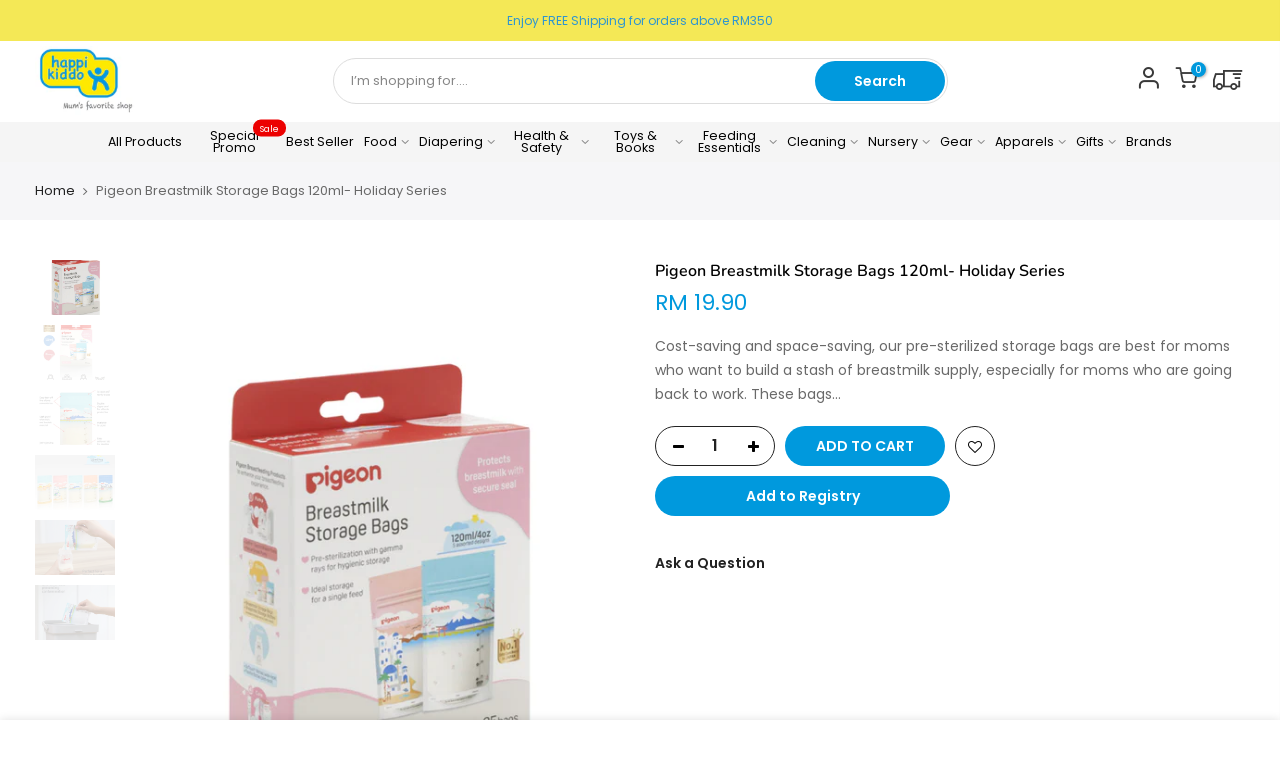

--- FILE ---
content_type: text/html; charset=utf-8
request_url: https://www.happikiddo.com/products/pigeon-breastmilk-storage-bags-120ml-holiday-series
body_size: 31950
content:
<!doctype html>
<html class="no-js" lang="en">
<head>
<!-- Google tag (gtag.js) -->
<script async src="https://www.googletagmanager.com/gtag/js?id=AW-11030812387"></script>
<script>
  window.dataLayer = window.dataLayer || [];
  function gtag(){dataLayer.push(arguments);}
  gtag('js', new Date());

  gtag('config', 'AW-11030812387');
</script>

  <meta charset="utf-8">
  <meta name="viewport" content="width=device-width, initial-scale=1, shrink-to-fit=no, user-scalable=no">
  <meta name="theme-color" content="#0099dd">
  <meta name="format-detection" content="telephone=no">
  <meta name="google-site-verification" content="A-4luqTPVJAqNtF_p7ZNTViqFvuJfQsp1pocgzTycwQ" />
  <link rel="canonical" href="https://www.happikiddo.com/products/pigeon-breastmilk-storage-bags-120ml-holiday-series">
  <link rel="preconnect" href="//fonts.shopifycdn.com/" crossorigin>
  <link rel="preconnect" href="//cdn.shopify.com/" crossorigin>
  <link rel="preconnect" href="//v.shopify.com/" crossorigin>
  <link rel="dns-prefetch" href="//www.happikiddo.com" crossorigin>
  <link rel="dns-prefetch" href="//happikiddo-com.myshopify.com" crossorigin>
  <link rel="dns-prefetch" href="//cdn.shopify.com" crossorigin>
  <link rel="dns-prefetch" href="//v.shopify.com" crossorigin>
  <link rel="dns-prefetch" href="//fonts.shopifycdn.com" crossorigin>
  <link rel="dns-prefetch" href="//fonts.googleapis.com" crossorigin>
  <link rel="dns-prefetch" href="//kit-pro.fontawesome.com" crossorigin>
  <link rel="preload" as="style" href="//www.happikiddo.com/cdn/shop/t/33/assets/pre_theme.min.css?v=21178809013285506271635212874">
  <link rel="preload" as="style" href="//www.happikiddo.com/cdn/shop/t/33/assets/theme.scss.css?v=54743777238639866711762157609">
  <link rel="stylesheet" href="https://cdnjs.cloudflare.com/ajax/libs/font-awesome/5.15.3/css/all.min.css" /><!-- Added by AVADA SEO Suite -->









<meta name="twitter:image" content="http://www.happikiddo.com/cdn/shop/products/bdfxcv.jpg?v=1661238393">
    




  

<!-- /Added by AVADA SEO Suite -->
<title>Pigeon Breastmilk Storage Bags 120ml- Holiday Series &ndash; Happikiddo</title><meta name="description" content="Cost-saving and space-saving, our pre-sterilized storage bags are best for moms who want to build a stash of breastmilk supply, especially for moms who are going back to work. These bags are disposable and help free up space in the fridge or freezer by freezing and stacking them flat. Each pack of 25 pieces is availabl"><link rel="shortcut icon" type="image/png" href="//www.happikiddo.com/cdn/shop/files/bbff_32x.png?v=1621476320"><!-- social-meta-tags.liquid --><meta name="keywords" content="Pigeon Breastmilk Storage Bags 120ml- Holiday Series,Happikiddo,www.happikiddo.com"/><meta name="author" content="Happikiddo"><meta property="og:site_name" content="Happikiddo">
<meta property="og:url" content="https://www.happikiddo.com/products/pigeon-breastmilk-storage-bags-120ml-holiday-series">
<meta property="og:title" content="Pigeon Breastmilk Storage Bags 120ml- Holiday Series">
<meta property="og:type" content="og:product">
<meta property="og:description" content="Cost-saving and space-saving, our pre-sterilized storage bags are best for moms who want to build a stash of breastmilk supply, especially for moms who are going back to work. These bags are disposable and help free up space in the fridge or freezer by freezing and stacking them flat. Each pack of 25 pieces is availabl"><meta property="product:price:amount" content="19.90">
  <meta property="product:price:amount" content="MYR"><meta property="og:image" content="http://www.happikiddo.com/cdn/shop/products/bdfxcv_1200x1200.jpg?v=1661238393"><meta property="og:image" content="http://www.happikiddo.com/cdn/shop/products/79320_Breastmilk-Storage-Bag-120ml-holiday_heroimage-scaled_1200x1200.jpg?v=1661238393"><meta property="og:image" content="http://www.happikiddo.com/cdn/shop/products/79320_Breastmilk-Storage-Bag-120ml-holiday_USP2-scaled_1200x1200.jpg?v=1661238393"><meta property="og:image:secure_url" content="https://www.happikiddo.com/cdn/shop/products/bdfxcv_1200x1200.jpg?v=1661238393"><meta property="og:image:secure_url" content="https://www.happikiddo.com/cdn/shop/products/79320_Breastmilk-Storage-Bag-120ml-holiday_heroimage-scaled_1200x1200.jpg?v=1661238393"><meta property="og:image:secure_url" content="https://www.happikiddo.com/cdn/shop/products/79320_Breastmilk-Storage-Bag-120ml-holiday_USP2-scaled_1200x1200.jpg?v=1661238393"><meta name="twitter:card" content="summary_large_image">
<meta name="twitter:title" content="Pigeon Breastmilk Storage Bags 120ml- Holiday Series">
<meta name="twitter:description" content="Cost-saving and space-saving, our pre-sterilized storage bags are best for moms who want to build a stash of breastmilk supply, especially for moms who are going back to work. These bags are disposable and help free up space in the fridge or freezer by freezing and stacking them flat. Each pack of 25 pieces is availabl">
<link href="//www.happikiddo.com/cdn/shop/t/33/assets/pre_theme.min.css?v=21178809013285506271635212874" rel="stylesheet" type="text/css" media="all" /><link rel="preload" as="script" href="//www.happikiddo.com/cdn/shop/t/33/assets/lazysizes.min.js?v=22238013326549281811635212858">
<link rel="preload" as="script" href="//www.happikiddo.com/cdn/shop/t/33/assets/nt_vendor.min.js?v=110161609335105583331635212868">
<link rel="preload" href="//www.happikiddo.com/cdn/shop/t/33/assets/style.min.css?v=45850213235315096251635212891" as="style" onload="this.onload=null;this.rel='stylesheet'">
<link href="//www.happikiddo.com/cdn/shop/t/33/assets/theme.scss.css?v=54743777238639866711762157609" rel="stylesheet" type="text/css" media="all" />
<link id="sett_clt4" rel="preload" href="//www.happikiddo.com/cdn/shop/t/33/assets/sett_cl.css?v=91452595713105690141635212885" as="style" onload="this.onload=null;this.rel='stylesheet'"><link rel="preload" as="style" href="//www.happikiddo.com/cdn/shop/t/33/assets/custom.scss.css?v=23958622322637046531758546530"><link href="//www.happikiddo.com/cdn/shop/t/33/assets/custom.scss.css?v=23958622322637046531758546530" rel="stylesheet" type="text/css" media="all" /><link rel="preload" href="//www.happikiddo.com/cdn/shop/t/33/assets/line-awesome.min.css?v=36930450349382045261635212860" as="style" onload="this.onload=null;this.rel='stylesheet'">
<script id="js_lzt4" src="//www.happikiddo.com/cdn/shop/t/33/assets/lazysizes.min.js?v=22238013326549281811635212858" defer="defer"></script>
<script>document.documentElement.className = document.documentElement.className.replace('no-js', 'yes-js');const t_name = "product", t_cartCount = 0,ThemeIdT4 = "true",t_shop_currency = "MYR", t_moneyFormat = "RM {{amount}}", t_cart_url = "\/cart", pr_re_url = "\/recommendations\/products"; if (performance.navigation.type === 2) {location.reload(true);}</script>
<script src="//www.happikiddo.com/cdn/shop/t/33/assets/nt_vendor.min.js?v=110161609335105583331635212868" defer="defer" id="js_ntt4"
  data-theme='//www.happikiddo.com/cdn/shop/t/33/assets/nt_theme.min.js?v=158230641120585943441635212867'
  data-stt='//www.happikiddo.com/cdn/shop/t/33/assets/nt_settings.js?v=37613799663012004741765954743'
  data-cat='//www.happikiddo.com/cdn/shop/t/33/assets/cat.min.js?v=70226220900892348681635212828' 
  data-sw='//www.happikiddo.com/cdn/shop/t/33/assets/swatch.min.js?v=21743561063964578151635212892'
  data-prjs='//www.happikiddo.com/cdn/shop/t/33/assets/produc.min.js?v=96869784618906595261635212875' 
  data-mail='//www.happikiddo.com/cdn/shop/t/33/assets/platform_mail.min.js?v=181466039836283930451635212873'
  data-my='//www.happikiddo.com/cdn/shop/t/33/assets/my.js?v=111603181540343972631635212864' data-cusp='//www.happikiddo.com/cdn/shop/t/33/assets/my.js?v=111603181540343972631635212864' data-cur='//www.happikiddo.com/cdn/shop/t/33/assets/my.js?v=111603181540343972631635212864' data-mdl='//www.happikiddo.com/cdn/shop/t/33/assets/module.min.js?v=72712877271928395091635212864'
  data-map='//www.happikiddo.com/cdn/shop/t/33/assets/maplace.min.js?v=123640464312137447171635212862'
  data-time='//www.happikiddo.com/cdn/shop/t/33/assets/spacetime.min.js?v=161364803253740588311635212890'
  data-ins='//www.happikiddo.com/cdn/shop/t/33/assets/nt_instagram.min.js?v=150539233351459981941635212866'
  data-user='//www.happikiddo.com/cdn/shop/t/33/assets/interactable.min.js?v=21340397507127705231635212844'
  data-add='//s7.addthis.com/js/300/addthis_widget.js#pubid=ra-56efaa05a768bd19'
  data-klaviyo='//www.klaviyo.com/media/js/public/klaviyo_subscribe.js'
  data-font='iconKalles , fakalles , Pe-icon-7-stroke , Font Awesome 5 Free:n9'
  data-fm=''
  data-spcmn='//www.happikiddo.com/cdn/shopifycloud/storefront/assets/themes_support/shopify_common-5f594365.js'
  data-cust='//www.happikiddo.com/cdn/shop/t/33/assets/customerclnt.min.js?v=158442283697986287111635212831'
  data-cusjs='none'
  data-desadm='//www.happikiddo.com/cdn/shop/t/33/assets/des_adm.min.js?v=109785360417001297231635212833'
  data-otherryv='//www.happikiddo.com/cdn/shop/t/33/assets/reviewOther.js?v=104172367980636745621635212883'></script>

<script>window.performance && window.performance.mark && window.performance.mark('shopify.content_for_header.start');</script><meta name="google-site-verification" content="A-4luqTPVJAqNtF_p7ZNTViqFvuJfQsp1pocgzTycwQ">
<meta id="shopify-digital-wallet" name="shopify-digital-wallet" content="/28940370019/digital_wallets/dialog">
<link rel="alternate" type="application/json+oembed" href="https://www.happikiddo.com/products/pigeon-breastmilk-storage-bags-120ml-holiday-series.oembed">
<script async="async" src="/checkouts/internal/preloads.js?locale=en-MY"></script>
<script id="shopify-features" type="application/json">{"accessToken":"3ec23d7604647b8c031571de550b2380","betas":["rich-media-storefront-analytics"],"domain":"www.happikiddo.com","predictiveSearch":true,"shopId":28940370019,"locale":"en"}</script>
<script>var Shopify = Shopify || {};
Shopify.shop = "happikiddo-com.myshopify.com";
Shopify.locale = "en";
Shopify.currency = {"active":"MYR","rate":"1.0"};
Shopify.country = "MY";
Shopify.theme = {"name":"Happikiddo - Tracking Dev","id":120702795875,"schema_name":"Kalles","schema_version":"1.4.2","theme_store_id":null,"role":"main"};
Shopify.theme.handle = "null";
Shopify.theme.style = {"id":null,"handle":null};
Shopify.cdnHost = "www.happikiddo.com/cdn";
Shopify.routes = Shopify.routes || {};
Shopify.routes.root = "/";</script>
<script type="module">!function(o){(o.Shopify=o.Shopify||{}).modules=!0}(window);</script>
<script>!function(o){function n(){var o=[];function n(){o.push(Array.prototype.slice.apply(arguments))}return n.q=o,n}var t=o.Shopify=o.Shopify||{};t.loadFeatures=n(),t.autoloadFeatures=n()}(window);</script>
<script id="shop-js-analytics" type="application/json">{"pageType":"product"}</script>
<script defer="defer" async type="module" src="//www.happikiddo.com/cdn/shopifycloud/shop-js/modules/v2/client.init-shop-cart-sync_BT-GjEfc.en.esm.js"></script>
<script defer="defer" async type="module" src="//www.happikiddo.com/cdn/shopifycloud/shop-js/modules/v2/chunk.common_D58fp_Oc.esm.js"></script>
<script defer="defer" async type="module" src="//www.happikiddo.com/cdn/shopifycloud/shop-js/modules/v2/chunk.modal_xMitdFEc.esm.js"></script>
<script type="module">
  await import("//www.happikiddo.com/cdn/shopifycloud/shop-js/modules/v2/client.init-shop-cart-sync_BT-GjEfc.en.esm.js");
await import("//www.happikiddo.com/cdn/shopifycloud/shop-js/modules/v2/chunk.common_D58fp_Oc.esm.js");
await import("//www.happikiddo.com/cdn/shopifycloud/shop-js/modules/v2/chunk.modal_xMitdFEc.esm.js");

  window.Shopify.SignInWithShop?.initShopCartSync?.({"fedCMEnabled":true,"windoidEnabled":true});

</script>
<script>(function() {
  var isLoaded = false;
  function asyncLoad() {
    if (isLoaded) return;
    isLoaded = true;
    var urls = ["\/\/www.powr.io\/powr.js?powr-token=happikiddo-com.myshopify.com\u0026external-type=shopify\u0026shop=happikiddo-com.myshopify.com","https:\/\/js.smile.io\/v1\/smile-shopify.js?shop=happikiddo-com.myshopify.com","https:\/\/cdn.shopify.com\/s\/files\/1\/0033\/3538\/9233\/files\/pushdaddy_v12.js?v=1632384093\u0026shop=happikiddo-com.myshopify.com","https:\/\/gift-reggie.eshopadmin.com\/static\/js\/agglomeration.js?shop=happikiddo-com.myshopify.com","https:\/\/seo.apps.avada.io\/avada-seo-installed.js?shop=happikiddo-com.myshopify.com","https:\/\/cdn-gp01.grabpay.com\/shopify\/js\/v1\/grab-widget-paylater.js?shop=happikiddo-com.myshopify.com","https:\/\/cdn.shopify.com\/s\/files\/1\/0033\/3538\/9233\/files\/pushdaddy_v101_test.js?shop=happikiddo-com.myshopify.com","https:\/\/atome-paylater-fe.s3-accelerate.amazonaws.com\/merchant-plugins\/production\/static\/price_divider\/main.js?platform=SHOPIFY\u0026country=MY\u0026price_divider_applied_on=all\u0026shop=happikiddo-com.myshopify.com"];
    for (var i = 0; i < urls.length; i++) {
      var s = document.createElement('script');
      s.type = 'text/javascript';
      s.async = true;
      s.src = urls[i];
      var x = document.getElementsByTagName('script')[0];
      x.parentNode.insertBefore(s, x);
    }
  };
  if(window.attachEvent) {
    window.attachEvent('onload', asyncLoad);
  } else {
    window.addEventListener('load', asyncLoad, false);
  }
})();</script>
<script id="__st">var __st={"a":28940370019,"offset":28800,"reqid":"fe3f8ed4-e033-4a5a-8e4a-5571b7af7734-1769210316","pageurl":"www.happikiddo.com\/products\/pigeon-breastmilk-storage-bags-120ml-holiday-series","u":"8e622e0d22f1","p":"product","rtyp":"product","rid":6817562886243};</script>
<script>window.ShopifyPaypalV4VisibilityTracking = true;</script>
<script id="captcha-bootstrap">!function(){'use strict';const t='contact',e='account',n='new_comment',o=[[t,t],['blogs',n],['comments',n],[t,'customer']],c=[[e,'customer_login'],[e,'guest_login'],[e,'recover_customer_password'],[e,'create_customer']],r=t=>t.map((([t,e])=>`form[action*='/${t}']:not([data-nocaptcha='true']) input[name='form_type'][value='${e}']`)).join(','),a=t=>()=>t?[...document.querySelectorAll(t)].map((t=>t.form)):[];function s(){const t=[...o],e=r(t);return a(e)}const i='password',u='form_key',d=['recaptcha-v3-token','g-recaptcha-response','h-captcha-response',i],f=()=>{try{return window.sessionStorage}catch{return}},m='__shopify_v',_=t=>t.elements[u];function p(t,e,n=!1){try{const o=window.sessionStorage,c=JSON.parse(o.getItem(e)),{data:r}=function(t){const{data:e,action:n}=t;return t[m]||n?{data:e,action:n}:{data:t,action:n}}(c);for(const[e,n]of Object.entries(r))t.elements[e]&&(t.elements[e].value=n);n&&o.removeItem(e)}catch(o){console.error('form repopulation failed',{error:o})}}const l='form_type',E='cptcha';function T(t){t.dataset[E]=!0}const w=window,h=w.document,L='Shopify',v='ce_forms',y='captcha';let A=!1;((t,e)=>{const n=(g='f06e6c50-85a8-45c8-87d0-21a2b65856fe',I='https://cdn.shopify.com/shopifycloud/storefront-forms-hcaptcha/ce_storefront_forms_captcha_hcaptcha.v1.5.2.iife.js',D={infoText:'Protected by hCaptcha',privacyText:'Privacy',termsText:'Terms'},(t,e,n)=>{const o=w[L][v],c=o.bindForm;if(c)return c(t,g,e,D).then(n);var r;o.q.push([[t,g,e,D],n]),r=I,A||(h.body.append(Object.assign(h.createElement('script'),{id:'captcha-provider',async:!0,src:r})),A=!0)});var g,I,D;w[L]=w[L]||{},w[L][v]=w[L][v]||{},w[L][v].q=[],w[L][y]=w[L][y]||{},w[L][y].protect=function(t,e){n(t,void 0,e),T(t)},Object.freeze(w[L][y]),function(t,e,n,w,h,L){const[v,y,A,g]=function(t,e,n){const i=e?o:[],u=t?c:[],d=[...i,...u],f=r(d),m=r(i),_=r(d.filter((([t,e])=>n.includes(e))));return[a(f),a(m),a(_),s()]}(w,h,L),I=t=>{const e=t.target;return e instanceof HTMLFormElement?e:e&&e.form},D=t=>v().includes(t);t.addEventListener('submit',(t=>{const e=I(t);if(!e)return;const n=D(e)&&!e.dataset.hcaptchaBound&&!e.dataset.recaptchaBound,o=_(e),c=g().includes(e)&&(!o||!o.value);(n||c)&&t.preventDefault(),c&&!n&&(function(t){try{if(!f())return;!function(t){const e=f();if(!e)return;const n=_(t);if(!n)return;const o=n.value;o&&e.removeItem(o)}(t);const e=Array.from(Array(32),(()=>Math.random().toString(36)[2])).join('');!function(t,e){_(t)||t.append(Object.assign(document.createElement('input'),{type:'hidden',name:u})),t.elements[u].value=e}(t,e),function(t,e){const n=f();if(!n)return;const o=[...t.querySelectorAll(`input[type='${i}']`)].map((({name:t})=>t)),c=[...d,...o],r={};for(const[a,s]of new FormData(t).entries())c.includes(a)||(r[a]=s);n.setItem(e,JSON.stringify({[m]:1,action:t.action,data:r}))}(t,e)}catch(e){console.error('failed to persist form',e)}}(e),e.submit())}));const S=(t,e)=>{t&&!t.dataset[E]&&(n(t,e.some((e=>e===t))),T(t))};for(const o of['focusin','change'])t.addEventListener(o,(t=>{const e=I(t);D(e)&&S(e,y())}));const B=e.get('form_key'),M=e.get(l),P=B&&M;t.addEventListener('DOMContentLoaded',(()=>{const t=y();if(P)for(const e of t)e.elements[l].value===M&&p(e,B);[...new Set([...A(),...v().filter((t=>'true'===t.dataset.shopifyCaptcha))])].forEach((e=>S(e,t)))}))}(h,new URLSearchParams(w.location.search),n,t,e,['guest_login'])})(!0,!0)}();</script>
<script integrity="sha256-4kQ18oKyAcykRKYeNunJcIwy7WH5gtpwJnB7kiuLZ1E=" data-source-attribution="shopify.loadfeatures" defer="defer" src="//www.happikiddo.com/cdn/shopifycloud/storefront/assets/storefront/load_feature-a0a9edcb.js" crossorigin="anonymous"></script>
<script data-source-attribution="shopify.dynamic_checkout.dynamic.init">var Shopify=Shopify||{};Shopify.PaymentButton=Shopify.PaymentButton||{isStorefrontPortableWallets:!0,init:function(){window.Shopify.PaymentButton.init=function(){};var t=document.createElement("script");t.src="https://www.happikiddo.com/cdn/shopifycloud/portable-wallets/latest/portable-wallets.en.js",t.type="module",document.head.appendChild(t)}};
</script>
<script data-source-attribution="shopify.dynamic_checkout.buyer_consent">
  function portableWalletsHideBuyerConsent(e){var t=document.getElementById("shopify-buyer-consent"),n=document.getElementById("shopify-subscription-policy-button");t&&n&&(t.classList.add("hidden"),t.setAttribute("aria-hidden","true"),n.removeEventListener("click",e))}function portableWalletsShowBuyerConsent(e){var t=document.getElementById("shopify-buyer-consent"),n=document.getElementById("shopify-subscription-policy-button");t&&n&&(t.classList.remove("hidden"),t.removeAttribute("aria-hidden"),n.addEventListener("click",e))}window.Shopify?.PaymentButton&&(window.Shopify.PaymentButton.hideBuyerConsent=portableWalletsHideBuyerConsent,window.Shopify.PaymentButton.showBuyerConsent=portableWalletsShowBuyerConsent);
</script>
<script data-source-attribution="shopify.dynamic_checkout.cart.bootstrap">document.addEventListener("DOMContentLoaded",(function(){function t(){return document.querySelector("shopify-accelerated-checkout-cart, shopify-accelerated-checkout")}if(t())Shopify.PaymentButton.init();else{new MutationObserver((function(e,n){t()&&(Shopify.PaymentButton.init(),n.disconnect())})).observe(document.body,{childList:!0,subtree:!0})}}));
</script>

<script>window.performance && window.performance.mark && window.performance.mark('shopify.content_for_header.end');</script>



<script>
var grab_widget_visiblity='0';
var grab_widget_tenure='4';
var grab_widget_money_format = "RM {{amount}}";
var grab_data_currency_code = 'MYR';
var grab_widget_current_page_type = 'product';
var grab_page_config_param =  [];
</script>


<!-- BEGIN app block: shopify://apps/eg-auto-add-to-cart/blocks/app-embed/0f7d4f74-1e89-4820-aec4-6564d7e535d2 -->










  
    <script
      async
      type="text/javascript"
      src="https://cdn.506.io/eg/script.js?shop=happikiddo-com.myshopify.com&v=7"
    ></script>
  



  <meta id="easygift-shop" itemid="c2hvcF8kXzE3NjkyMTAzMTY=" content="{&quot;isInstalled&quot;:true,&quot;installedOn&quot;:&quot;2025-11-17T08:00:25.465Z&quot;,&quot;appVersion&quot;:&quot;3.0&quot;,&quot;subscriptionName&quot;:&quot;Unlimited&quot;,&quot;cartAnalytics&quot;:true,&quot;freeTrialEndsOn&quot;:null,&quot;settings&quot;:{&quot;reminderBannerStyle&quot;:{&quot;position&quot;:{&quot;horizontal&quot;:&quot;right&quot;,&quot;vertical&quot;:&quot;bottom&quot;},&quot;closingMode&quot;:&quot;doNotAutoClose&quot;,&quot;cssStyles&quot;:&quot;&quot;,&quot;displayAfter&quot;:5,&quot;headerText&quot;:&quot;&quot;,&quot;imageUrl&quot;:null,&quot;primaryColor&quot;:&quot;#000000&quot;,&quot;reshowBannerAfter&quot;:&quot;everyNewSession&quot;,&quot;selfcloseAfter&quot;:5,&quot;showImage&quot;:false,&quot;subHeaderText&quot;:&quot;&quot;},&quot;addedItemIdentifier&quot;:&quot;_Gifted&quot;,&quot;ignoreOtherAppLineItems&quot;:null,&quot;customVariantsInfoLifetimeMins&quot;:1440,&quot;redirectPath&quot;:null,&quot;ignoreNonStandardCartRequests&quot;:false,&quot;bannerStyle&quot;:{&quot;position&quot;:{&quot;horizontal&quot;:&quot;right&quot;,&quot;vertical&quot;:&quot;bottom&quot;},&quot;cssStyles&quot;:null,&quot;primaryColor&quot;:&quot;#000000&quot;},&quot;themePresetId&quot;:null,&quot;notificationStyle&quot;:{&quot;position&quot;:{&quot;horizontal&quot;:null,&quot;vertical&quot;:null},&quot;cssStyles&quot;:null,&quot;duration&quot;:null,&quot;hasCustomizations&quot;:false,&quot;primaryColor&quot;:null},&quot;fetchCartData&quot;:false,&quot;useLocalStorage&quot;:{&quot;enabled&quot;:false,&quot;expiryMinutes&quot;:null},&quot;popupStyle&quot;:{&quot;closeModalOutsideClick&quot;:true,&quot;priceShowZeroDecimals&quot;:true,&quot;addButtonText&quot;:null,&quot;cssStyles&quot;:null,&quot;dismissButtonText&quot;:null,&quot;hasCustomizations&quot;:false,&quot;imageUrl&quot;:null,&quot;outOfStockButtonText&quot;:null,&quot;primaryColor&quot;:null,&quot;secondaryColor&quot;:null,&quot;showProductLink&quot;:false,&quot;subscriptionLabel&quot;:null},&quot;refreshAfterBannerClick&quot;:false,&quot;disableReapplyRules&quot;:false,&quot;disableReloadOnFailedAddition&quot;:false,&quot;autoReloadCartPage&quot;:false,&quot;ajaxRedirectPath&quot;:null,&quot;allowSimultaneousRequests&quot;:false,&quot;applyRulesOnCheckout&quot;:false,&quot;enableCartCtrlOverrides&quot;:true,&quot;customRedirectFromCart&quot;:null,&quot;scriptSettings&quot;:{&quot;branding&quot;:{&quot;removalRequestSent&quot;:null,&quot;show&quot;:false},&quot;productPageRedirection&quot;:{&quot;enabled&quot;:false,&quot;products&quot;:[],&quot;redirectionURL&quot;:&quot;\/&quot;},&quot;debugging&quot;:{&quot;enabled&quot;:false,&quot;enabledOn&quot;:null,&quot;stringifyObj&quot;:false},&quot;customCSS&quot;:null,&quot;decodePayload&quot;:false,&quot;delayUpdates&quot;:2000,&quot;enableBuyNowInterceptions&quot;:false,&quot;fetchCartDataBeforeRequest&quot;:false,&quot;fetchProductInfoFromSavedDomain&quot;:false,&quot;hideAlertsOnFrontend&quot;:false,&quot;hideGiftedPropertyText&quot;:false,&quot;removeEGPropertyFromSplitActionLineItems&quot;:false,&quot;removeProductsAddedFromExpiredRules&quot;:false,&quot;useFinalPrice&quot;:false},&quot;accessToEnterprise&quot;:false},&quot;translations&quot;:null,&quot;defaultLocale&quot;:&quot;en&quot;,&quot;shopDomain&quot;:&quot;www.happikiddo.com&quot;}">


<script defer>
  (async function() {
    try {

      const blockVersion = "v3"
      if (blockVersion != "v3") {
        return
      }

      let metaErrorFlag = false;
      if (metaErrorFlag) {
        return
      }

      // Parse metafields as JSON
      const metafields = {"easygift-rule-695e370f844c34ed050bc8e0":{"schedule":{"enabled":true,"starts":"2026-01-07T15:59:00Z","ends":"2026-02-18T16:30:00Z"},"trigger":{"productTags":{"targets":[],"collectionInfo":null,"sellingPlan":null},"promoCode":null,"promoCodeDiscount":null,"type":"collection","minCartValue":null,"hasUpperCartValue":false,"upperCartValue":null,"products":[],"collections":[{"name":"Love Earth","id":536794005821,"gid":"gid:\/\/shopify\/Collection\/536794005821","handle":"love-earth","_id":"695e3716d4577f67ad2b095c"}],"condition":null,"conditionMin":null,"conditionMax":null,"collectionSellingPlanType":null},"action":{"notification":{"enabled":false,"headerText":null,"subHeaderText":null,"showImage":false,"imageUrl":""},"discount":{"issue":null,"type":"app","id":"gid:\/\/shopify\/DiscountAutomaticNode\/1655684170045","title":"Free Recycling Bag with Purchase of any Love Earth Products","createdByEasyGift":true,"easygiftAppDiscount":true,"discountType":"percentage","value":100},"popupOptions":{"headline":null,"subHeadline":null,"showItemsPrice":false,"showVariantsSeparately":false,"popupDismissable":false,"imageUrl":null,"persistPopup":false,"rewardQuantity":1,"showDiscountedPrice":false,"hideOOSItems":false},"banner":{"enabled":false,"headerText":null,"subHeaderText":null,"showImage":false,"imageUrl":null,"displayAfter":"5","closingMode":"doNotAutoClose","selfcloseAfter":"5","reshowBannerAfter":"everyNewSession","redirectLink":null},"type":"addAutomatically","products":[{"name":"Love Earth Recycling Bag (While Stock Lasts) - Default Title","variantId":"51224457118013","variantGid":"gid:\/\/shopify\/ProductVariant\/51224457118013","productGid":"gid:\/\/shopify\/Product\/10199411654973","quantity":1,"handle":"love-earth-recycling-bag-free-gift","price":"9.99"}],"limit":1,"preventProductRemoval":true,"addAvailableProducts":false},"targeting":{"link":{"destination":null,"data":null,"cookieLifetime":14},"additionalCriteria":{"geo":{"include":[],"exclude":[]},"type":null,"customerTags":[],"customerTagsExcluded":[],"customerId":[],"orderCount":null,"hasOrderCountMax":false,"orderCountMax":null,"totalSpent":null,"hasTotalSpentMax":false,"totalSpentMax":null},"type":"all"},"settings":{"worksInReverse":true,"runsOncePerSession":false,"preventAddedItemPurchase":true,"showReminderBanner":false},"_id":"695e370f844c34ed050bc8e0","name":"[BTS] Love Earth FOC Recycling Bag","store":"691ad5d1f49b63711e75a909","shop":"happikiddo-com","active":true,"translations":null,"createdAt":"2026-01-07T10:35:59.513Z","updatedAt":"2026-01-07T10:36:06.150Z","__v":0},"easygift-rule-695e37caa1e263d3eada6ce4":{"schedule":{"enabled":true,"starts":"2026-01-07T15:59:00Z","ends":"2026-02-18T16:30:00Z"},"trigger":{"productTags":{"targets":[],"collectionInfo":null,"sellingPlan":null},"promoCode":null,"promoCodeDiscount":null,"type":"collection","minCartValue":null,"hasUpperCartValue":false,"upperCartValue":null,"products":[],"collections":[{"name":"Pigeon","id":536794202429,"gid":"gid:\/\/shopify\/Collection\/536794202429","handle":"pigeon","_id":"6962337f674e4fb9fbd0907f"}],"condition":"value","conditionMin":150,"conditionMax":null,"collectionSellingPlanType":null},"action":{"notification":{"enabled":false,"headerText":null,"subHeaderText":null,"showImage":false,"imageUrl":""},"discount":{"issue":null,"type":"app","id":"gid:\/\/shopify\/DiscountAutomaticNode\/1655684989245","title":"Free Mosquito Wet Wipes with Purchase of any Pigeon Products","createdByEasyGift":true,"easygiftAppDiscount":true,"discountType":"percentage","value":100},"popupOptions":{"headline":null,"subHeadline":null,"showItemsPrice":false,"showVariantsSeparately":false,"popupDismissable":false,"imageUrl":null,"persistPopup":false,"rewardQuantity":1,"showDiscountedPrice":false,"hideOOSItems":false},"banner":{"enabled":false,"headerText":null,"subHeaderText":null,"showImage":false,"imageUrl":null,"displayAfter":"5","closingMode":"doNotAutoClose","selfcloseAfter":"5","reshowBannerAfter":"everyNewSession","redirectLink":null},"type":"addAutomatically","products":[{"name":"Pigeon Anti Mosquito Wet Wipes 12pcs - Default Title","variantId":"39550854135907","variantGid":"gid:\/\/shopify\/ProductVariant\/39550854135907","productGid":"gid:\/\/shopify\/Product\/6630433226851","quantity":1,"handle":"pigeon-anti-mosquito-wet-wipes-12pcs","price":"5.00"}],"limit":1,"preventProductRemoval":true,"addAvailableProducts":false},"targeting":{"link":{"destination":null,"data":null,"cookieLifetime":14},"additionalCriteria":{"geo":{"include":[],"exclude":[]},"type":null,"customerTags":[],"customerTagsExcluded":[],"customerId":[],"orderCount":null,"hasOrderCountMax":false,"orderCountMax":null,"totalSpent":null,"hasTotalSpentMax":false,"totalSpentMax":null},"type":"all"},"settings":{"worksInReverse":true,"runsOncePerSession":false,"preventAddedItemPurchase":true,"showReminderBanner":false},"_id":"695e37caa1e263d3eada6ce4","name":"BTS Pigeon Free Mosquito Wipes","store":"691ad5d1f49b63711e75a909","shop":"happikiddo-com","active":true,"translations":null,"createdAt":"2026-01-07T10:39:06.156Z","updatedAt":"2026-01-10T11:10:01.512Z","__v":0},"easygift-rule-695e83bee8707bf368e6ebeb":{"schedule":{"enabled":true,"starts":"2026-01-07T16:01:00Z","ends":"2026-02-18T16:30:00Z"},"trigger":{"productTags":{"targets":[],"collectionInfo":null,"sellingPlan":null},"promoCode":null,"promoCodeDiscount":null,"type":"collection","minCartValue":null,"hasUpperCartValue":false,"upperCartValue":null,"products":[],"collections":[{"name":"Buds Organics","id":536720245053,"gid":"gid:\/\/shopify\/Collection\/536720245053","handle":"clean-pure-copy","_id":"695e83bee8707bf368e6ebec"}],"condition":"value","conditionMin":100,"conditionMax":null,"collectionSellingPlanType":null},"action":{"notification":{"enabled":false,"headerText":null,"subHeaderText":null,"showImage":false,"imageUrl":""},"discount":{"issue":null,"type":"app","id":"gid:\/\/shopify\/DiscountAutomaticNode\/1658788315453","title":"FOC Hair Gel or Hair Detangler","createdByEasyGift":true,"easygiftAppDiscount":true,"discountType":"percentage","value":100},"popupOptions":{"headline":"FREE Hair Detangler(30ml) or Hair Gel(15ml)","subHeadline":"With a minimum purchase of RM100 or more in a Single Order ","showItemsPrice":false,"popupDismissable":false,"imageUrl":null,"persistPopup":false,"rewardQuantity":1,"showDiscountedPrice":false,"hideOOSItems":false,"showVariantsSeparately":false},"banner":{"enabled":false,"headerText":null,"subHeaderText":null,"showImage":false,"imageUrl":null,"displayAfter":"5","closingMode":"doNotAutoClose","selfcloseAfter":"5","reshowBannerAfter":"everyNewSession","redirectLink":null},"type":"offerToCustomer","products":[{"handle":"organic-buds-hair-gel","title":"Buds Organic Hair Gel","id":"10199613866301","gid":"gid:\/\/shopify\/Product\/10199613866301","hasOnlyDefaultVariant":true,"variants":[{"title":"Default Title","displayName":"Buds Organic Hair Gel - Default Title","id":"51225265766717","gid":"gid:\/\/shopify\/ProductVariant\/51225265766717","showVariantName":false}]},{"handle":"buds-organic-hair-detangler","title":"Buds Organic Hair Detangler","id":"10199615734077","gid":"gid:\/\/shopify\/Product\/10199615734077","hasOnlyDefaultVariant":true,"variants":[{"title":"Default Title","displayName":"Buds Organic Hair Detangler - Default Title","id":"51225278251325","gid":"gid:\/\/shopify\/ProductVariant\/51225278251325","showVariantName":false}]}],"limit":1,"preventProductRemoval":false,"addAvailableProducts":false},"targeting":{"link":{"destination":null,"data":null,"cookieLifetime":14},"additionalCriteria":{"geo":{"include":[],"exclude":[]},"type":null,"customerTags":[],"customerTagsExcluded":[],"customerId":[],"orderCount":null,"hasOrderCountMax":false,"orderCountMax":null,"totalSpent":null,"hasTotalSpentMax":false,"totalSpentMax":null},"type":"all"},"settings":{"worksInReverse":true,"runsOncePerSession":false,"preventAddedItemPurchase":true,"showReminderBanner":false},"_id":"695e83bee8707bf368e6ebeb","name":"BTS Buds Organic FOC Hair Gel \u0026 Detangler","store":"691ad5d1f49b63711e75a909","shop":"happikiddo-com","active":true,"translations":null,"createdAt":"2026-01-07T16:03:10.739Z","updatedAt":"2026-01-14T09:15:12.995Z","__v":0},"easygift-rule-69609f54cfb36ec9a771996f":{"schedule":{"enabled":false,"starts":null,"ends":null},"trigger":{"productTags":{"targets":[],"collectionInfo":null,"sellingPlan":null},"promoCode":null,"promoCodeDiscount":null,"type":"collection","minCartValue":null,"hasUpperCartValue":false,"upperCartValue":null,"products":[],"collections":[{"name":"Hoppi's Diapers","id":536911380797,"gid":"gid:\/\/shopify\/Collection\/536911380797","handle":"hoppis-diapers","_id":"69609f54cfb36ec9a7719970"}],"condition":"quantity","conditionMin":4,"conditionMax":null,"collectionSellingPlanType":null},"action":{"notification":{"enabled":false,"headerText":null,"subHeaderText":null,"showImage":false,"imageUrl":""},"discount":{"type":"app","title":"FOC 4 Packs of Hoppi Wet Wipes MIni Pack","id":"gid:\/\/shopify\/DiscountAutomaticNode\/1656566087997","createdByEasyGift":true,"easygiftAppDiscount":true,"value":100,"discountType":"percentage","issue":null},"popupOptions":{"headline":null,"subHeadline":null,"showItemsPrice":false,"popupDismissable":false,"imageUrl":null,"persistPopup":false,"rewardQuantity":1,"showDiscountedPrice":false,"hideOOSItems":false,"showVariantsSeparately":false},"banner":{"enabled":false,"headerText":null,"imageUrl":null,"subHeaderText":null,"showImage":false,"displayAfter":"5","closingMode":"doNotAutoClose","selfcloseAfter":"5","reshowBannerAfter":"everyNewSession","redirectLink":null},"type":"addAutomatically","products":[{"name":"Hoppi Baby Wet Wipes Mini, 7 Wipes X 4 Packs - Default Title","variantId":"51232726876477","variantGid":"gid:\/\/shopify\/ProductVariant\/51232726876477","productGid":"gid:\/\/shopify\/Product\/10201574637885","quantity":1,"handle":"hoppi-baby-wet-wipes-mini-7-wipes-x-4-packs","price":"9.50"}],"limit":1,"preventProductRemoval":true,"addAvailableProducts":false},"targeting":{"link":{"destination":null,"data":null,"cookieLifetime":14},"additionalCriteria":{"geo":{"include":[],"exclude":[]},"type":null,"customerTags":[],"customerTagsExcluded":[],"customerId":[],"orderCount":null,"hasOrderCountMax":false,"orderCountMax":null,"totalSpent":null,"hasTotalSpentMax":false,"totalSpentMax":null},"type":"all"},"settings":{"worksInReverse":true,"runsOncePerSession":false,"preventAddedItemPurchase":true,"showReminderBanner":false},"_id":"69609f54cfb36ec9a771996f","name":"Hoppi Stamp \u0026 Redeem GIft","store":"691ad5d1f49b63711e75a909","shop":"happikiddo-com","active":true,"translations":null,"createdAt":"2026-01-09T06:25:24.551Z","updatedAt":"2026-01-09T06:25:24.551Z","__v":0},"easygift-rule-6960a20cf14ca9b5a8c1976b":{"schedule":{"enabled":true,"starts":"2026-01-08T06:25:00Z","ends":"2026-02-28T16:00:00Z"},"trigger":{"productTags":{"targets":[],"collectionInfo":null,"sellingPlan":null},"promoCode":null,"promoCodeDiscount":null,"type":"collection","minCartValue":null,"hasUpperCartValue":false,"upperCartValue":null,"products":[],"collections":[{"name":"Hoppi's Diapers","id":536911380797,"gid":"gid:\/\/shopify\/Collection\/536911380797","handle":"hoppis-diapers","_id":"69609f54cfb36ec9a7719970"}],"condition":"quantity","conditionMin":8,"conditionMax":null,"collectionSellingPlanType":null},"action":{"notification":{"enabled":false,"headerText":null,"subHeaderText":null,"showImage":false,"imageUrl":""},"discount":{"type":"app","title":"FOC 4 Packs of Hoppi Wet Wipes MIni Pack 2","id":"gid:\/\/shopify\/DiscountAutomaticNode\/1656568250685","createdByEasyGift":true,"easygiftAppDiscount":true,"value":100,"discountType":"percentage","issue":null},"popupOptions":{"headline":null,"subHeadline":null,"showItemsPrice":false,"popupDismissable":false,"imageUrl":null,"persistPopup":false,"rewardQuantity":1,"showDiscountedPrice":false,"hideOOSItems":false,"showVariantsSeparately":false},"banner":{"enabled":false,"headerText":null,"imageUrl":null,"subHeaderText":null,"showImage":false,"displayAfter":"5","closingMode":"doNotAutoClose","selfcloseAfter":"5","reshowBannerAfter":"everyNewSession","redirectLink":null},"type":"addAutomatically","products":[{"name":"Hoppi Baby Wet Wipes Mini, 7 Wipes X 4 Packs - Default Title","variantId":"51232726876477","variantGid":"gid:\/\/shopify\/ProductVariant\/51232726876477","productGid":"gid:\/\/shopify\/Product\/10201574637885","quantity":1,"handle":"hoppi-baby-wet-wipes-mini-7-wipes-x-4-packs","price":"9.50"}],"limit":1,"preventProductRemoval":true,"addAvailableProducts":false},"targeting":{"link":{"destination":null,"data":null,"cookieLifetime":14},"additionalCriteria":{"geo":{"include":[],"exclude":[]},"type":null,"customerTags":[],"customerTagsExcluded":[],"customerId":[],"orderCount":null,"hasOrderCountMax":false,"orderCountMax":null,"totalSpent":null,"hasTotalSpentMax":false,"totalSpentMax":null},"type":"all"},"settings":{"worksInReverse":true,"runsOncePerSession":false,"preventAddedItemPurchase":true,"showReminderBanner":false},"_id":"6960a20cf14ca9b5a8c1976b","name":"Hoppi Stamp \u0026 Redeem GIft 2nd Carton","store":"691ad5d1f49b63711e75a909","shop":"happikiddo-com","active":true,"translations":null,"createdAt":"2026-01-09T06:37:00.368Z","updatedAt":"2026-01-09T08:49:23.343Z","__v":0},"easygift-rule-6962324f9e763facfadb84db":{"schedule":{"enabled":true,"starts":"2026-01-08T06:25:00Z","ends":"2026-02-28T16:00:00Z"},"trigger":{"productTags":{"targets":[],"collectionInfo":null,"sellingPlan":null},"type":"collection","promoCode":null,"promoCodeDiscount":null,"minCartValue":null,"hasUpperCartValue":false,"upperCartValue":null,"products":[],"collections":[{"name":"Hoppi's Diapers","id":536911380797,"gid":"gid:\/\/shopify\/Collection\/536911380797","handle":"hoppis-diapers","_id":"6962324f9e763facfadb84dc"}],"condition":"quantity","conditionMin":12,"conditionMax":null,"collectionSellingPlanType":null},"action":{"notification":{"enabled":false,"headerText":null,"subHeaderText":null,"showImage":false,"imageUrl":""},"discount":{"type":"app","title":"FOC 99% Water Wipes","id":"gid:\/\/shopify\/DiscountAutomaticNode\/1657069732157","createdByEasyGift":true,"easygiftAppDiscount":true,"value":100,"discountType":"percentage","issue":null},"popupOptions":{"headline":null,"subHeadline":null,"showItemsPrice":false,"popupDismissable":false,"imageUrl":null,"persistPopup":false,"rewardQuantity":1,"showDiscountedPrice":false,"hideOOSItems":false,"showVariantsSeparately":false},"banner":{"enabled":false,"headerText":null,"imageUrl":null,"subHeaderText":null,"showImage":false,"displayAfter":"5","closingMode":"doNotAutoClose","selfcloseAfter":"5","reshowBannerAfter":"everyNewSession","redirectLink":null},"type":"addAutomatically","products":[{"name":"Hoppi 99% Water Wet Wipes (80 wipes x 1 packs) - Default Title","variantId":"51233109442877","variantGid":"gid:\/\/shopify\/ProductVariant\/51233109442877","productGid":"gid:\/\/shopify\/Product\/10201631457597","quantity":1,"handle":"hoppi-99-water-wet-wipes-80-wipes-x-1-packs","price":"18.50"}],"limit":1,"preventProductRemoval":true,"addAvailableProducts":false},"targeting":{"link":{"destination":null,"data":null,"cookieLifetime":14},"additionalCriteria":{"geo":{"include":[],"exclude":[]},"type":null,"customerTags":[],"customerTagsExcluded":[],"customerId":[],"orderCount":null,"hasOrderCountMax":false,"orderCountMax":null,"totalSpent":null,"hasTotalSpentMax":false,"totalSpentMax":null},"type":"all"},"settings":{"worksInReverse":true,"runsOncePerSession":false,"preventAddedItemPurchase":true,"showReminderBanner":false},"_id":"6962324f9e763facfadb84db","name":"Hoppi Stamp \u0026 Redeem GIft 3rd Carton","store":"691ad5d1f49b63711e75a909","shop":"happikiddo-com","active":true,"translations":null,"createdAt":"2026-01-10T11:04:47.032Z","updatedAt":"2026-01-10T11:04:47.032Z","__v":0},"easygift-rule-696232ce4ee085ed6c89c41a":{"schedule":{"enabled":true,"starts":"2026-01-08T06:25:00Z","ends":"2026-02-28T16:00:00Z"},"trigger":{"productTags":{"targets":[],"collectionInfo":null,"sellingPlan":null},"type":"collection","promoCode":null,"promoCodeDiscount":null,"minCartValue":null,"hasUpperCartValue":false,"upperCartValue":null,"products":[],"collections":[{"name":"Hoppi's Diapers","id":536911380797,"gid":"gid:\/\/shopify\/Collection\/536911380797","handle":"hoppis-diapers","_id":"6962324f9e763facfadb84dc"}],"condition":"quantity","conditionMin":16,"conditionMax":null,"collectionSellingPlanType":null},"action":{"notification":{"enabled":false,"headerText":null,"subHeaderText":null,"showImage":false,"imageUrl":""},"discount":{"type":null,"code":null,"id":null,"createdByEasyGift":false,"easygiftAppDiscount":false,"issue":null,"value":null,"discountType":null,"title":null},"popupOptions":{"headline":null,"subHeadline":null,"showItemsPrice":false,"popupDismissable":false,"imageUrl":null,"persistPopup":false,"rewardQuantity":1,"showDiscountedPrice":false,"hideOOSItems":false,"showVariantsSeparately":false},"banner":{"enabled":false,"headerText":null,"imageUrl":null,"subHeaderText":null,"showImage":false,"displayAfter":"5","closingMode":"doNotAutoClose","selfcloseAfter":"5","reshowBannerAfter":"everyNewSession","redirectLink":null},"type":"offerToCustomer","products":[{"handle":"momama-odour-free-nappy-bin-pink-blush","title":"Momama Odour Free Nappy-Bin","id":"10112093356349","gid":"gid:\/\/shopify\/Product\/10112093356349","hasOnlyDefaultVariant":false,"variants":[{"title":"Pink","displayName":"Momama Odour Free Nappy-Bin - Pink","id":"50959464431933","gid":"gid:\/\/shopify\/ProductVariant\/50959464431933","showVariantName":false},{"title":"Beige","displayName":"Momama Odour Free Nappy-Bin - Beige","id":"50959464464701","gid":"gid:\/\/shopify\/ProductVariant\/50959464464701","alerts":[{"type":"outOfStock","triggered":true}],"showVariantName":false},{"title":"White","displayName":"Momama Odour Free Nappy-Bin - White","id":"50959464497469","gid":"gid:\/\/shopify\/ProductVariant\/50959464497469","alerts":[{"type":"outOfStock","triggered":true}],"showVariantName":false},{"title":"Navy","displayName":"Momama Odour Free Nappy-Bin - Navy","id":"50959464530237","gid":"gid:\/\/shopify\/ProductVariant\/50959464530237","alerts":[{"type":"outOfStock","triggered":true}],"showVariantName":false}]}],"limit":1,"preventProductRemoval":true,"addAvailableProducts":false},"targeting":{"link":{"destination":null,"data":null,"cookieLifetime":14},"additionalCriteria":{"geo":{"include":[],"exclude":[]},"type":null,"customerTags":[],"customerTagsExcluded":[],"customerId":[],"orderCount":null,"hasOrderCountMax":false,"orderCountMax":null,"totalSpent":null,"hasTotalSpentMax":false,"totalSpentMax":null},"type":"all"},"settings":{"worksInReverse":true,"runsOncePerSession":false,"preventAddedItemPurchase":true,"showReminderBanner":false},"_id":"696232ce4ee085ed6c89c41a","name":"Hoppi Stamp \u0026 Redeem GIft 4th Carton","store":"691ad5d1f49b63711e75a909","shop":"happikiddo-com","active":true,"translations":null,"createdAt":"2026-01-10T11:06:54.171Z","updatedAt":"2026-01-10T11:06:54.171Z","__v":0}};

      // Process metafields in JavaScript
      let savedRulesArray = [];
      for (const [key, value] of Object.entries(metafields)) {
        if (value) {
          for (const prop in value) {
            // avoiding Object.Keys for performance gain -- no need to make an array of keys.
            savedRulesArray.push(value);
            break;
          }
        }
      }

      const metaTag = document.createElement('meta');
      metaTag.id = 'easygift-rules';
      metaTag.content = JSON.stringify(savedRulesArray);
      metaTag.setAttribute('itemid', 'cnVsZXNfJF8xNzY5MjEwMzE2');

      document.head.appendChild(metaTag);
      } catch (err) {
        
      }
  })();
</script>


  <script
    type="text/javascript"
    defer
  >

    (function () {
      try {
        window.EG_INFO = window.EG_INFO || {};
        var shopInfo = {"isInstalled":true,"installedOn":"2025-11-17T08:00:25.465Z","appVersion":"3.0","subscriptionName":"Unlimited","cartAnalytics":true,"freeTrialEndsOn":null,"settings":{"reminderBannerStyle":{"position":{"horizontal":"right","vertical":"bottom"},"closingMode":"doNotAutoClose","cssStyles":"","displayAfter":5,"headerText":"","imageUrl":null,"primaryColor":"#000000","reshowBannerAfter":"everyNewSession","selfcloseAfter":5,"showImage":false,"subHeaderText":""},"addedItemIdentifier":"_Gifted","ignoreOtherAppLineItems":null,"customVariantsInfoLifetimeMins":1440,"redirectPath":null,"ignoreNonStandardCartRequests":false,"bannerStyle":{"position":{"horizontal":"right","vertical":"bottom"},"cssStyles":null,"primaryColor":"#000000"},"themePresetId":null,"notificationStyle":{"position":{"horizontal":null,"vertical":null},"cssStyles":null,"duration":null,"hasCustomizations":false,"primaryColor":null},"fetchCartData":false,"useLocalStorage":{"enabled":false,"expiryMinutes":null},"popupStyle":{"closeModalOutsideClick":true,"priceShowZeroDecimals":true,"addButtonText":null,"cssStyles":null,"dismissButtonText":null,"hasCustomizations":false,"imageUrl":null,"outOfStockButtonText":null,"primaryColor":null,"secondaryColor":null,"showProductLink":false,"subscriptionLabel":null},"refreshAfterBannerClick":false,"disableReapplyRules":false,"disableReloadOnFailedAddition":false,"autoReloadCartPage":false,"ajaxRedirectPath":null,"allowSimultaneousRequests":false,"applyRulesOnCheckout":false,"enableCartCtrlOverrides":true,"customRedirectFromCart":null,"scriptSettings":{"branding":{"removalRequestSent":null,"show":false},"productPageRedirection":{"enabled":false,"products":[],"redirectionURL":"\/"},"debugging":{"enabled":false,"enabledOn":null,"stringifyObj":false},"customCSS":null,"decodePayload":false,"delayUpdates":2000,"enableBuyNowInterceptions":false,"fetchCartDataBeforeRequest":false,"fetchProductInfoFromSavedDomain":false,"hideAlertsOnFrontend":false,"hideGiftedPropertyText":false,"removeEGPropertyFromSplitActionLineItems":false,"removeProductsAddedFromExpiredRules":false,"useFinalPrice":false},"accessToEnterprise":false},"translations":null,"defaultLocale":"en","shopDomain":"www.happikiddo.com"};
        var productRedirectionEnabled = shopInfo.settings.scriptSettings.productPageRedirection.enabled;
        if (["Unlimited", "Enterprise"].includes(shopInfo.subscriptionName) && productRedirectionEnabled) {
          var products = shopInfo.settings.scriptSettings.productPageRedirection.products;
          if (products.length > 0) {
            var productIds = products.map(function(prod) {
              var productGid = prod.id;
              var productIdNumber = parseInt(productGid.split('/').pop());
              return productIdNumber;
            });
            var productInfo = {"id":6817562886243,"title":"Pigeon Breastmilk Storage Bags 120ml- Holiday Series","handle":"pigeon-breastmilk-storage-bags-120ml-holiday-series","description":"\u003cmeta charset=\"utf-8\"\u003e\n\u003cp data-mce-fragment=\"1\"\u003eCost-saving and space-saving, our pre-sterilized storage bags are best for moms who want to build a stash of breastmilk supply, especially for moms who are going back to work. These bags are disposable and help free up space in the fridge or freezer by freezing and stacking them flat.\u003c\/p\u003e\n\u003cp data-mce-fragment=\"1\"\u003eEach pack of 25 pieces is available in 5 colorful designs!\u003c\/p\u003e\n\u003cp\u003eOur series of breastmilk storage bags are specially designed to help breastfeeding mums save and store their breastmilk for later use in a safe, hygienic and convenient way.\u003c\/p\u003e\n\u003cul\u003e\n\u003cli\u003eThicker material for durability and more secure sealing at the sides to prevent leakage.\u003c\/li\u003e\n\u003cli\u003eFun and colorful designs to add cheer to mum’s breastfeeding routine.\u003c\/li\u003e\n\u003cli\u003eEasy tear-off line and write on tab for convenience.\u003c\/li\u003e\n\u003cli\u003eSelf-standing bag allows easy filling and handling.\u003c\/li\u003e\n\u003cli\u003eSave space in the fridge by placing the bag flat before freezing.\u003c\/li\u003e\n\u003cli\u003eBPA\/BPS Free.\u003c\/li\u003e\n\u003cli\u003e120ml capacity for single feed.\u003c\/li\u003e\n\u003c\/ul\u003e\n\u003cp\u003e\u003cstrong\u003eStorage Recommendation:\u003cspan\u003e \u003c\/span\u003e\u003c\/strong\u003eBreastmilk is full of nutrition. It is highly recommended to store expressed breastmilk in refrigerator or freezer if it is not to be consumed immediately.\u003c\/p\u003e\n\u003ctable style=\"width: 553.635px;\"\u003e\n\u003ctbody\u003e\n\u003ctr\u003e\n\u003ctd style=\"width: 189px;\"\u003e\u003c\/td\u003e\n\u003ctd style=\"width: 182px;\"\u003eRefrigerator (4°C or below)\u003c\/td\u003e\n\u003ctd style=\"width: 158.635px;\"\u003eFreezer (around -18°C)\u003c\/td\u003e\n\u003c\/tr\u003e\n\u003ctr\u003e\n\u003ctd style=\"width: 189px;\"\u003eFreshly pumped breastmilk\u003c\/td\u003e\n\u003ctd style=\"width: 182px;\"\u003e24 hours\u003c\/td\u003e\n\u003ctd style=\"width: 158.635px;\"\u003e3 months (recommended)\u003cbr\u003e6 months (usable)\u003c\/td\u003e\n\u003c\/tr\u003e\n\u003ctr\u003e\n\u003ctd style=\"width: 189px;\"\u003eThawed breastmilk (thawed in refrigerator or under running water)\u003c\/td\u003e\n\u003ctd style=\"width: 182px;\"\u003e24 hours*\u003cbr\u003e(*if thawed by immersing in warm water, do not put back in refrigerator)\u003c\/td\u003e\n\u003ctd style=\"width: 158.635px;\"\u003eDo not refreeze\u003c\/td\u003e\n\u003c\/tr\u003e\n\u003c\/tbody\u003e\n\u003c\/table\u003e\n\u003cp\u003e\u003cstrong\u003e\u003cbr\u003eThawing Frozen Breastmilk\u003c\/strong\u003e: After storing in refrigerator\/freezer, thaw milk in warm water (about 40°C). Do not thaw milk using boiling water or microwave oven. Changing water frequently will allow the milk to warm up faster than leaving it in the same water.\u003c\/p\u003e\n\u003cp\u003e\u003cstrong\u003eWarming Breastmilk\u003c\/strong\u003e: Warm expressed breastmilk using Pigeon bottle \u0026amp; baby food warmer or by placing bottle of milk in a container of warm water.\u003c\/p\u003e\n\u003cp\u003e\u003cstrong\u003ePrecaution\u003c\/strong\u003e:\u003c\/p\u003e\n\u003cul\u003e\n\u003cli\u003eTo avoid freezer burn, be sure to compress all the air out of the bag before sealing.\u003c\/li\u003e\n\u003cli\u003eBe careful when handling bags. If a frozen bag is scratched, this can weaken the plastic and cause it to leak upon thawing.\u003c\/li\u003e\n\u003c\/ul\u003e","published_at":"2025-11-05T14:02:10+08:00","created_at":"2022-08-23T15:06:31+08:00","vendor":"Pigeon","type":"","tags":["NYC2026"],"price":1990,"price_min":1990,"price_max":1990,"available":true,"price_varies":false,"compare_at_price":null,"compare_at_price_min":0,"compare_at_price_max":0,"compare_at_price_varies":false,"variants":[{"id":40007224754275,"title":"Default Title","option1":"Default Title","option2":null,"option3":null,"sku":"PM10060(KB)","requires_shipping":true,"taxable":true,"featured_image":null,"available":true,"name":"Pigeon Breastmilk Storage Bags 120ml- Holiday Series","public_title":null,"options":["Default Title"],"price":1990,"weight":0,"compare_at_price":null,"inventory_management":"shopify","barcode":null,"requires_selling_plan":false,"selling_plan_allocations":[]}],"images":["\/\/www.happikiddo.com\/cdn\/shop\/products\/bdfxcv.jpg?v=1661238393","\/\/www.happikiddo.com\/cdn\/shop\/products\/79320_Breastmilk-Storage-Bag-120ml-holiday_heroimage-scaled.jpg?v=1661238393","\/\/www.happikiddo.com\/cdn\/shop\/products\/79320_Breastmilk-Storage-Bag-120ml-holiday_USP2-scaled.jpg?v=1661238393","\/\/www.happikiddo.com\/cdn\/shop\/products\/79320_Breastmilk-Storage-Bag-120ml-holiday_designs-scaled.jpg?v=1661238394","\/\/www.happikiddo.com\/cdn\/shop\/products\/79320_79321_Breastmilk-Storage-Bag_Lifestyle1-scaled.jpg?v=1661238395","\/\/www.happikiddo.com\/cdn\/shop\/products\/79320_79321_Breastmilk-Storage-Bag_Lifestyle2-scaled.jpg?v=1661238393"],"featured_image":"\/\/www.happikiddo.com\/cdn\/shop\/products\/bdfxcv.jpg?v=1661238393","options":["Title"],"media":[{"alt":null,"id":21877374255203,"position":1,"preview_image":{"aspect_ratio":1.0,"height":1200,"width":1200,"src":"\/\/www.happikiddo.com\/cdn\/shop\/products\/bdfxcv.jpg?v=1661238393"},"aspect_ratio":1.0,"height":1200,"media_type":"image","src":"\/\/www.happikiddo.com\/cdn\/shop\/products\/bdfxcv.jpg?v=1661238393","width":1200},{"alt":null,"id":21877374287971,"position":2,"preview_image":{"aspect_ratio":1.0,"height":2560,"width":2560,"src":"\/\/www.happikiddo.com\/cdn\/shop\/products\/79320_Breastmilk-Storage-Bag-120ml-holiday_heroimage-scaled.jpg?v=1661238393"},"aspect_ratio":1.0,"height":2560,"media_type":"image","src":"\/\/www.happikiddo.com\/cdn\/shop\/products\/79320_Breastmilk-Storage-Bag-120ml-holiday_heroimage-scaled.jpg?v=1661238393","width":2560},{"alt":null,"id":21877374320739,"position":3,"preview_image":{"aspect_ratio":1.0,"height":2560,"width":2560,"src":"\/\/www.happikiddo.com\/cdn\/shop\/products\/79320_Breastmilk-Storage-Bag-120ml-holiday_USP2-scaled.jpg?v=1661238393"},"aspect_ratio":1.0,"height":2560,"media_type":"image","src":"\/\/www.happikiddo.com\/cdn\/shop\/products\/79320_Breastmilk-Storage-Bag-120ml-holiday_USP2-scaled.jpg?v=1661238393","width":2560},{"alt":null,"id":21877374353507,"position":4,"preview_image":{"aspect_ratio":1.0,"height":2560,"width":2560,"src":"\/\/www.happikiddo.com\/cdn\/shop\/products\/79320_Breastmilk-Storage-Bag-120ml-holiday_designs-scaled.jpg?v=1661238394"},"aspect_ratio":1.0,"height":2560,"media_type":"image","src":"\/\/www.happikiddo.com\/cdn\/shop\/products\/79320_Breastmilk-Storage-Bag-120ml-holiday_designs-scaled.jpg?v=1661238394","width":2560},{"alt":null,"id":21877374386275,"position":5,"preview_image":{"aspect_ratio":1.0,"height":2560,"width":2560,"src":"\/\/www.happikiddo.com\/cdn\/shop\/products\/79320_79321_Breastmilk-Storage-Bag_Lifestyle1-scaled.jpg?v=1661238395"},"aspect_ratio":1.0,"height":2560,"media_type":"image","src":"\/\/www.happikiddo.com\/cdn\/shop\/products\/79320_79321_Breastmilk-Storage-Bag_Lifestyle1-scaled.jpg?v=1661238395","width":2560},{"alt":null,"id":21877374419043,"position":6,"preview_image":{"aspect_ratio":1.0,"height":2560,"width":2560,"src":"\/\/www.happikiddo.com\/cdn\/shop\/products\/79320_79321_Breastmilk-Storage-Bag_Lifestyle2-scaled.jpg?v=1661238393"},"aspect_ratio":1.0,"height":2560,"media_type":"image","src":"\/\/www.happikiddo.com\/cdn\/shop\/products\/79320_79321_Breastmilk-Storage-Bag_Lifestyle2-scaled.jpg?v=1661238393","width":2560}],"requires_selling_plan":false,"selling_plan_groups":[],"content":"\u003cmeta charset=\"utf-8\"\u003e\n\u003cp data-mce-fragment=\"1\"\u003eCost-saving and space-saving, our pre-sterilized storage bags are best for moms who want to build a stash of breastmilk supply, especially for moms who are going back to work. These bags are disposable and help free up space in the fridge or freezer by freezing and stacking them flat.\u003c\/p\u003e\n\u003cp data-mce-fragment=\"1\"\u003eEach pack of 25 pieces is available in 5 colorful designs!\u003c\/p\u003e\n\u003cp\u003eOur series of breastmilk storage bags are specially designed to help breastfeeding mums save and store their breastmilk for later use in a safe, hygienic and convenient way.\u003c\/p\u003e\n\u003cul\u003e\n\u003cli\u003eThicker material for durability and more secure sealing at the sides to prevent leakage.\u003c\/li\u003e\n\u003cli\u003eFun and colorful designs to add cheer to mum’s breastfeeding routine.\u003c\/li\u003e\n\u003cli\u003eEasy tear-off line and write on tab for convenience.\u003c\/li\u003e\n\u003cli\u003eSelf-standing bag allows easy filling and handling.\u003c\/li\u003e\n\u003cli\u003eSave space in the fridge by placing the bag flat before freezing.\u003c\/li\u003e\n\u003cli\u003eBPA\/BPS Free.\u003c\/li\u003e\n\u003cli\u003e120ml capacity for single feed.\u003c\/li\u003e\n\u003c\/ul\u003e\n\u003cp\u003e\u003cstrong\u003eStorage Recommendation:\u003cspan\u003e \u003c\/span\u003e\u003c\/strong\u003eBreastmilk is full of nutrition. It is highly recommended to store expressed breastmilk in refrigerator or freezer if it is not to be consumed immediately.\u003c\/p\u003e\n\u003ctable style=\"width: 553.635px;\"\u003e\n\u003ctbody\u003e\n\u003ctr\u003e\n\u003ctd style=\"width: 189px;\"\u003e\u003c\/td\u003e\n\u003ctd style=\"width: 182px;\"\u003eRefrigerator (4°C or below)\u003c\/td\u003e\n\u003ctd style=\"width: 158.635px;\"\u003eFreezer (around -18°C)\u003c\/td\u003e\n\u003c\/tr\u003e\n\u003ctr\u003e\n\u003ctd style=\"width: 189px;\"\u003eFreshly pumped breastmilk\u003c\/td\u003e\n\u003ctd style=\"width: 182px;\"\u003e24 hours\u003c\/td\u003e\n\u003ctd style=\"width: 158.635px;\"\u003e3 months (recommended)\u003cbr\u003e6 months (usable)\u003c\/td\u003e\n\u003c\/tr\u003e\n\u003ctr\u003e\n\u003ctd style=\"width: 189px;\"\u003eThawed breastmilk (thawed in refrigerator or under running water)\u003c\/td\u003e\n\u003ctd style=\"width: 182px;\"\u003e24 hours*\u003cbr\u003e(*if thawed by immersing in warm water, do not put back in refrigerator)\u003c\/td\u003e\n\u003ctd style=\"width: 158.635px;\"\u003eDo not refreeze\u003c\/td\u003e\n\u003c\/tr\u003e\n\u003c\/tbody\u003e\n\u003c\/table\u003e\n\u003cp\u003e\u003cstrong\u003e\u003cbr\u003eThawing Frozen Breastmilk\u003c\/strong\u003e: After storing in refrigerator\/freezer, thaw milk in warm water (about 40°C). Do not thaw milk using boiling water or microwave oven. Changing water frequently will allow the milk to warm up faster than leaving it in the same water.\u003c\/p\u003e\n\u003cp\u003e\u003cstrong\u003eWarming Breastmilk\u003c\/strong\u003e: Warm expressed breastmilk using Pigeon bottle \u0026amp; baby food warmer or by placing bottle of milk in a container of warm water.\u003c\/p\u003e\n\u003cp\u003e\u003cstrong\u003ePrecaution\u003c\/strong\u003e:\u003c\/p\u003e\n\u003cul\u003e\n\u003cli\u003eTo avoid freezer burn, be sure to compress all the air out of the bag before sealing.\u003c\/li\u003e\n\u003cli\u003eBe careful when handling bags. If a frozen bag is scratched, this can weaken the plastic and cause it to leak upon thawing.\u003c\/li\u003e\n\u003c\/ul\u003e"};
            var isProductInList = productIds.includes(productInfo.id);
            if (isProductInList) {
              var redirectionURL = shopInfo.settings.scriptSettings.productPageRedirection.redirectionURL;
              if (redirectionURL) {
                window.location = redirectionURL;
              }
            }
          }
        }

        

          var rawPriceString = "19.90";
    
          rawPriceString = rawPriceString.trim();
    
          var normalisedPrice;

          function processNumberString(str) {
            // Helper to find the rightmost index of '.', ',' or "'"
            const lastDot = str.lastIndexOf('.');
            const lastComma = str.lastIndexOf(',');
            const lastApostrophe = str.lastIndexOf("'");
            const lastIndex = Math.max(lastDot, lastComma, lastApostrophe);

            // If no punctuation, remove any stray spaces and return
            if (lastIndex === -1) {
              return str.replace(/[.,'\s]/g, '');
            }

            // Extract parts
            const before = str.slice(0, lastIndex).replace(/[.,'\s]/g, '');
            const after = str.slice(lastIndex + 1).replace(/[.,'\s]/g, '');

            // If the after part is 1 or 2 digits, treat as decimal
            if (after.length > 0 && after.length <= 2) {
              return `${before}.${after}`;
            }

            // Otherwise treat as integer with thousands separator removed
            return before + after;
          }

          normalisedPrice = processNumberString(rawPriceString)

          window.EG_INFO["40007224754275"] = {
            "price": `${normalisedPrice}`,
            "presentmentPrices": {
              "edges": [
                {
                  "node": {
                    "price": {
                      "amount": `${normalisedPrice}`,
                      "currencyCode": "MYR"
                    }
                  }
                }
              ]
            },
            "sellingPlanGroups": {
              "edges": [
                
              ]
            },
            "product": {
              "id": "gid://shopify/Product/6817562886243",
              "tags": ["NYC2026"],
              "collections": {
                "pageInfo": {
                  "hasNextPage": false
                },
                "edges": [
                  
                    {
                      "node": {
                        "id": "gid://shopify/Collection/165684248675"
                      }
                    },
                  
                    {
                      "node": {
                        "id": "gid://shopify/Collection/536782274877"
                      }
                    },
                  
                    {
                      "node": {
                        "id": "gid://shopify/Collection/262204850275"
                      }
                    },
                  
                    {
                      "node": {
                        "id": "gid://shopify/Collection/262101336163"
                      }
                    },
                  
                    {
                      "node": {
                        "id": "gid://shopify/Collection/261532549219"
                      }
                    },
                  
                    {
                      "node": {
                        "id": "gid://shopify/Collection/536794202429"
                      }
                    },
                  
                    {
                      "node": {
                        "id": "gid://shopify/Collection/536147919165"
                      }
                    }
                  
                ]
              }
            },
            "id": "40007224754275",
            "timestamp": 1769210316
          };
        
      } catch(err) {
      return
    }})()
  </script>



<!-- END app block --><!-- BEGIN app block: shopify://apps/gift-reggie-gift-registry/blocks/app-embed-block/00fe746e-081c-46a2-a15d-bcbd6f41b0f0 --><script type="application/json" id="gift_reggie_data">
  {
    "storefrontAccessToken": "157425f4c64d55bbecf1eed5980ecdd3",
    "registryId": null,
    "registryAdmin": null,
    "customerId": null,
    

    "productId": 6817562886243,
    "rootUrl": "\/",
    "accountLoginUrl": "\/account\/login",
    "accountLoginReturnParam": "checkout_url=",
    "currentLanguage": null,

    "button_layout": "column",
    "button_order": "registry_wishlist",
    "button_alignment": "justify",
    "behavior_on_no_id": "disable",
    "wishlist_button_visibility": "everyone",
    "registry_button_visibility": "everyone",
    "registry_button_behavior": "ajax",
    "online_store_version": "2",
    "button_location_override": "",
    "button_location_override_position": "inside",

    "wishlist_button_appearance": "button",
    "registry_button_appearance": "button",
    "wishlist_button_classname": "",
    "registry_button_classname": "",
    "wishlist_button_image_not_present": null,
    "wishlist_button_image_is_present": null,
    "registry_button_image": null,

    "checkout_button_selector": ".btn_checkout",

    "i18n": {
      "wishlist": {
        "idleAdd": "Add to Wishlist",
        "idleRemove": "Remove from Wishlist",
        "pending": "...",
        "successAdd": "Added to Wishlist",
        "successRemove": "Removed from Wishlist",
        "noVariant": "Add to Wishlist",
        "error": "Error"
      },
      "registry": {
        "idleAdd": "Add to Registry",
        "idleRemove": "Remove from Registry",
        "pending": "...",
        "successAdd": "Added to Registry",
        "successRemove": "Removed from Registry",
        "noVariant": "Add to Registry",
        "error": "Error"
      }
    }
  }
</script>
<style>
  :root {
    --gift-reggie-wishlist-button-background-color: #ffffff;
    --gift-reggie-wishlist-button-text-color: #333333;
    --gift-reggie-registry-button-background-color: #ffffff;
    --gift-reggie-registry-button-text-color: #333333;
  }
</style><style>
    
  </style>
<!-- END app block --><!-- BEGIN app block: shopify://apps/avada-seo-suite/blocks/avada-seo/15507c6e-1aa3-45d3-b698-7e175e033440 --><script>
  window.AVADA_SEO_ENABLED = true;
</script><!-- BEGIN app snippet: avada-broken-link-manager --><!-- END app snippet --><!-- BEGIN app snippet: avada-seo-site --><!-- END app snippet --><!-- BEGIN app snippet: avada-robot-onpage --><!-- Avada SEO Robot Onpage -->












<!-- END app snippet --><!-- BEGIN app snippet: avada-frequently-asked-questions -->







<!-- END app snippet --><!-- BEGIN app snippet: avada-custom-css --> <!-- BEGIN Avada SEO custom CSS END -->


<!-- END Avada SEO custom CSS END -->
<!-- END app snippet --><!-- BEGIN app snippet: avada-loading --><style>
  @keyframes avada-rotate {
    0% { transform: rotate(0); }
    100% { transform: rotate(360deg); }
  }

  @keyframes avada-fade-out {
    0% { opacity: 1; visibility: visible; }
    100% { opacity: 0; visibility: hidden; }
  }

  .Avada-LoadingScreen {
    display: none;
    width: 100%;
    height: 100vh;
    top: 0;
    position: fixed;
    z-index: 9999;
    display: flex;
    align-items: center;
    justify-content: center;
  
    background-image: url();
    background-position: center;
    background-size: cover;
    background-repeat: no-repeat;
  
  }

  .Avada-LoadingScreen svg {
    animation: avada-rotate 1s linear infinite;
    width: px;
    height: px;
  }
</style>
<script>
  const themeId = Shopify.theme.id;
  const loadingSettingsValue = null;
  const loadingType = loadingSettingsValue?.loadingType;
  function renderLoading() {
    new MutationObserver((mutations, observer) => {
      if (document.body) {
        observer.disconnect();
        const loadingDiv = document.createElement('div');
        loadingDiv.className = 'Avada-LoadingScreen';
        if(loadingType === 'custom_logo' || loadingType === 'favicon_logo') {
          const srcLoadingImage = loadingSettingsValue?.customLogoThemeIds[themeId] || '';
          if(srcLoadingImage) {
            loadingDiv.innerHTML = `
            <img alt="Avada logo"  height="600px" loading="eager" fetchpriority="high"
              src="${srcLoadingImage}&width=600"
              width="600px" />
              `
          }
        }
        if(loadingType === 'circle') {
          loadingDiv.innerHTML = `
        <svg viewBox="0 0 40 40" fill="none" xmlns="http://www.w3.org/2000/svg">
          <path d="M20 3.75C11.0254 3.75 3.75 11.0254 3.75 20C3.75 21.0355 2.91053 21.875 1.875 21.875C0.839475 21.875 0 21.0355 0 20C0 8.9543 8.9543 0 20 0C31.0457 0 40 8.9543 40 20C40 31.0457 31.0457 40 20 40C18.9645 40 18.125 39.1605 18.125 38.125C18.125 37.0895 18.9645 36.25 20 36.25C28.9748 36.25 36.25 28.9748 36.25 20C36.25 11.0254 28.9748 3.75 20 3.75Z" fill=""/>
        </svg>
      `;
        }

        document.body.insertBefore(loadingDiv, document.body.firstChild || null);
        const e = '';
        const t = '';
        const o = 'first' === t;
        const a = sessionStorage.getItem('isShowLoadingAvada');
        const n = document.querySelector('.Avada-LoadingScreen');
        if (a && o) return (n.style.display = 'none');
        n.style.display = 'flex';
        const i = document.body;
        i.style.overflow = 'hidden';
        const l = () => {
          i.style.overflow = 'auto';
          n.style.animation = 'avada-fade-out 1s ease-out forwards';
          setTimeout(() => {
            n.style.display = 'none';
          }, 1000);
        };
        if ((o && !a && sessionStorage.setItem('isShowLoadingAvada', true), 'duration_auto' === e)) {
          window.onload = function() {
            l();
          };
          return;
        }
        setTimeout(() => {
          l();
        }, 1000 * e);
      }
    }).observe(document.documentElement, { childList: true, subtree: true });
  };
  function isNullish(value) {
    return value === null || value === undefined;
  }
  const themeIds = '';
  const themeIdsArray = themeIds ? themeIds.split(',') : [];

  if(!isNullish(themeIds) && themeIdsArray.includes(themeId.toString()) && loadingSettingsValue?.enabled) {
    renderLoading();
  }

  if(isNullish(loadingSettingsValue?.themeIds) && loadingSettingsValue?.enabled) {
    renderLoading();
  }
</script>
<!-- END app snippet --><!-- BEGIN app snippet: avada-seo-social-post --><!-- END app snippet -->
<!-- END app block --><script src="https://cdn.shopify.com/extensions/019be66f-5f17-77b2-bafa-5c201cf4bad9/gift-reggie-gift-registry-127/assets/app-embed-block.js" type="text/javascript" defer="defer"></script>
<link href="https://cdn.shopify.com/extensions/019be66f-5f17-77b2-bafa-5c201cf4bad9/gift-reggie-gift-registry-127/assets/app-embed-block.css" rel="stylesheet" type="text/css" media="all">
<script src="https://cdn.shopify.com/extensions/019be6be-b874-73f5-b699-b0c002c48d32/bundles-46/assets/simple-bundles-v2.min.js" type="text/javascript" defer="defer"></script>
<link href="https://monorail-edge.shopifysvc.com" rel="dns-prefetch">
<script>(function(){if ("sendBeacon" in navigator && "performance" in window) {try {var session_token_from_headers = performance.getEntriesByType('navigation')[0].serverTiming.find(x => x.name == '_s').description;} catch {var session_token_from_headers = undefined;}var session_cookie_matches = document.cookie.match(/_shopify_s=([^;]*)/);var session_token_from_cookie = session_cookie_matches && session_cookie_matches.length === 2 ? session_cookie_matches[1] : "";var session_token = session_token_from_headers || session_token_from_cookie || "";function handle_abandonment_event(e) {var entries = performance.getEntries().filter(function(entry) {return /monorail-edge.shopifysvc.com/.test(entry.name);});if (!window.abandonment_tracked && entries.length === 0) {window.abandonment_tracked = true;var currentMs = Date.now();var navigation_start = performance.timing.navigationStart;var payload = {shop_id: 28940370019,url: window.location.href,navigation_start,duration: currentMs - navigation_start,session_token,page_type: "product"};window.navigator.sendBeacon("https://monorail-edge.shopifysvc.com/v1/produce", JSON.stringify({schema_id: "online_store_buyer_site_abandonment/1.1",payload: payload,metadata: {event_created_at_ms: currentMs,event_sent_at_ms: currentMs}}));}}window.addEventListener('pagehide', handle_abandonment_event);}}());</script>
<script id="web-pixels-manager-setup">(function e(e,d,r,n,o){if(void 0===o&&(o={}),!Boolean(null===(a=null===(i=window.Shopify)||void 0===i?void 0:i.analytics)||void 0===a?void 0:a.replayQueue)){var i,a;window.Shopify=window.Shopify||{};var t=window.Shopify;t.analytics=t.analytics||{};var s=t.analytics;s.replayQueue=[],s.publish=function(e,d,r){return s.replayQueue.push([e,d,r]),!0};try{self.performance.mark("wpm:start")}catch(e){}var l=function(){var e={modern:/Edge?\/(1{2}[4-9]|1[2-9]\d|[2-9]\d{2}|\d{4,})\.\d+(\.\d+|)|Firefox\/(1{2}[4-9]|1[2-9]\d|[2-9]\d{2}|\d{4,})\.\d+(\.\d+|)|Chrom(ium|e)\/(9{2}|\d{3,})\.\d+(\.\d+|)|(Maci|X1{2}).+ Version\/(15\.\d+|(1[6-9]|[2-9]\d|\d{3,})\.\d+)([,.]\d+|)( \(\w+\)|)( Mobile\/\w+|) Safari\/|Chrome.+OPR\/(9{2}|\d{3,})\.\d+\.\d+|(CPU[ +]OS|iPhone[ +]OS|CPU[ +]iPhone|CPU IPhone OS|CPU iPad OS)[ +]+(15[._]\d+|(1[6-9]|[2-9]\d|\d{3,})[._]\d+)([._]\d+|)|Android:?[ /-](13[3-9]|1[4-9]\d|[2-9]\d{2}|\d{4,})(\.\d+|)(\.\d+|)|Android.+Firefox\/(13[5-9]|1[4-9]\d|[2-9]\d{2}|\d{4,})\.\d+(\.\d+|)|Android.+Chrom(ium|e)\/(13[3-9]|1[4-9]\d|[2-9]\d{2}|\d{4,})\.\d+(\.\d+|)|SamsungBrowser\/([2-9]\d|\d{3,})\.\d+/,legacy:/Edge?\/(1[6-9]|[2-9]\d|\d{3,})\.\d+(\.\d+|)|Firefox\/(5[4-9]|[6-9]\d|\d{3,})\.\d+(\.\d+|)|Chrom(ium|e)\/(5[1-9]|[6-9]\d|\d{3,})\.\d+(\.\d+|)([\d.]+$|.*Safari\/(?![\d.]+ Edge\/[\d.]+$))|(Maci|X1{2}).+ Version\/(10\.\d+|(1[1-9]|[2-9]\d|\d{3,})\.\d+)([,.]\d+|)( \(\w+\)|)( Mobile\/\w+|) Safari\/|Chrome.+OPR\/(3[89]|[4-9]\d|\d{3,})\.\d+\.\d+|(CPU[ +]OS|iPhone[ +]OS|CPU[ +]iPhone|CPU IPhone OS|CPU iPad OS)[ +]+(10[._]\d+|(1[1-9]|[2-9]\d|\d{3,})[._]\d+)([._]\d+|)|Android:?[ /-](13[3-9]|1[4-9]\d|[2-9]\d{2}|\d{4,})(\.\d+|)(\.\d+|)|Mobile Safari.+OPR\/([89]\d|\d{3,})\.\d+\.\d+|Android.+Firefox\/(13[5-9]|1[4-9]\d|[2-9]\d{2}|\d{4,})\.\d+(\.\d+|)|Android.+Chrom(ium|e)\/(13[3-9]|1[4-9]\d|[2-9]\d{2}|\d{4,})\.\d+(\.\d+|)|Android.+(UC? ?Browser|UCWEB|U3)[ /]?(15\.([5-9]|\d{2,})|(1[6-9]|[2-9]\d|\d{3,})\.\d+)\.\d+|SamsungBrowser\/(5\.\d+|([6-9]|\d{2,})\.\d+)|Android.+MQ{2}Browser\/(14(\.(9|\d{2,})|)|(1[5-9]|[2-9]\d|\d{3,})(\.\d+|))(\.\d+|)|K[Aa][Ii]OS\/(3\.\d+|([4-9]|\d{2,})\.\d+)(\.\d+|)/},d=e.modern,r=e.legacy,n=navigator.userAgent;return n.match(d)?"modern":n.match(r)?"legacy":"unknown"}(),u="modern"===l?"modern":"legacy",c=(null!=n?n:{modern:"",legacy:""})[u],f=function(e){return[e.baseUrl,"/wpm","/b",e.hashVersion,"modern"===e.buildTarget?"m":"l",".js"].join("")}({baseUrl:d,hashVersion:r,buildTarget:u}),m=function(e){var d=e.version,r=e.bundleTarget,n=e.surface,o=e.pageUrl,i=e.monorailEndpoint;return{emit:function(e){var a=e.status,t=e.errorMsg,s=(new Date).getTime(),l=JSON.stringify({metadata:{event_sent_at_ms:s},events:[{schema_id:"web_pixels_manager_load/3.1",payload:{version:d,bundle_target:r,page_url:o,status:a,surface:n,error_msg:t},metadata:{event_created_at_ms:s}}]});if(!i)return console&&console.warn&&console.warn("[Web Pixels Manager] No Monorail endpoint provided, skipping logging."),!1;try{return self.navigator.sendBeacon.bind(self.navigator)(i,l)}catch(e){}var u=new XMLHttpRequest;try{return u.open("POST",i,!0),u.setRequestHeader("Content-Type","text/plain"),u.send(l),!0}catch(e){return console&&console.warn&&console.warn("[Web Pixels Manager] Got an unhandled error while logging to Monorail."),!1}}}}({version:r,bundleTarget:l,surface:e.surface,pageUrl:self.location.href,monorailEndpoint:e.monorailEndpoint});try{o.browserTarget=l,function(e){var d=e.src,r=e.async,n=void 0===r||r,o=e.onload,i=e.onerror,a=e.sri,t=e.scriptDataAttributes,s=void 0===t?{}:t,l=document.createElement("script"),u=document.querySelector("head"),c=document.querySelector("body");if(l.async=n,l.src=d,a&&(l.integrity=a,l.crossOrigin="anonymous"),s)for(var f in s)if(Object.prototype.hasOwnProperty.call(s,f))try{l.dataset[f]=s[f]}catch(e){}if(o&&l.addEventListener("load",o),i&&l.addEventListener("error",i),u)u.appendChild(l);else{if(!c)throw new Error("Did not find a head or body element to append the script");c.appendChild(l)}}({src:f,async:!0,onload:function(){if(!function(){var e,d;return Boolean(null===(d=null===(e=window.Shopify)||void 0===e?void 0:e.analytics)||void 0===d?void 0:d.initialized)}()){var d=window.webPixelsManager.init(e)||void 0;if(d){var r=window.Shopify.analytics;r.replayQueue.forEach((function(e){var r=e[0],n=e[1],o=e[2];d.publishCustomEvent(r,n,o)})),r.replayQueue=[],r.publish=d.publishCustomEvent,r.visitor=d.visitor,r.initialized=!0}}},onerror:function(){return m.emit({status:"failed",errorMsg:"".concat(f," has failed to load")})},sri:function(e){var d=/^sha384-[A-Za-z0-9+/=]+$/;return"string"==typeof e&&d.test(e)}(c)?c:"",scriptDataAttributes:o}),m.emit({status:"loading"})}catch(e){m.emit({status:"failed",errorMsg:(null==e?void 0:e.message)||"Unknown error"})}}})({shopId: 28940370019,storefrontBaseUrl: "https://www.happikiddo.com",extensionsBaseUrl: "https://extensions.shopifycdn.com/cdn/shopifycloud/web-pixels-manager",monorailEndpoint: "https://monorail-edge.shopifysvc.com/unstable/produce_batch",surface: "storefront-renderer",enabledBetaFlags: ["2dca8a86"],webPixelsConfigList: [{"id":"2387214653","configuration":"{\"config\":\"{\\\"google_tag_ids\\\":[\\\"AW-17653828926\\\",\\\"GT-TNFN8JNW\\\",\\\"GT-PJ5R3PBH\\\"],\\\"target_country\\\":\\\"ZZ\\\",\\\"gtag_events\\\":[{\\\"type\\\":\\\"search\\\",\\\"action_label\\\":[\\\"AW-17653828926\\\/SyIuCL75muobEL6agOJB\\\",\\\"MC-PMKBE4LB4K\\\"]},{\\\"type\\\":\\\"begin_checkout\\\",\\\"action_label\\\":[\\\"AW-17653828926\\\/tpHDCLL5muobEL6agOJB\\\",\\\"MC-PMKBE4LB4K\\\"]},{\\\"type\\\":\\\"view_item\\\",\\\"action_label\\\":[\\\"AW-17653828926\\\/jY6QCLv5muobEL6agOJB\\\",\\\"MC-Q51Y8S7FY0\\\",\\\"MC-PMKBE4LB4K\\\"]},{\\\"type\\\":\\\"purchase\\\",\\\"action_label\\\":[\\\"AW-17653828926\\\/3zGACK_5muobEL6agOJB\\\",\\\"MC-Q51Y8S7FY0\\\",\\\"MC-PMKBE4LB4K\\\"]},{\\\"type\\\":\\\"page_view\\\",\\\"action_label\\\":[\\\"AW-17653828926\\\/cqPPCLj5muobEL6agOJB\\\",\\\"MC-Q51Y8S7FY0\\\",\\\"MC-PMKBE4LB4K\\\"]},{\\\"type\\\":\\\"add_payment_info\\\",\\\"action_label\\\":[\\\"AW-17653828926\\\/XXkyCMH5muobEL6agOJB\\\",\\\"MC-PMKBE4LB4K\\\"]},{\\\"type\\\":\\\"add_to_cart\\\",\\\"action_label\\\":[\\\"AW-17653828926\\\/ZVgECLX5muobEL6agOJB\\\",\\\"MC-PMKBE4LB4K\\\"]}],\\\"enable_monitoring_mode\\\":false}\"}","eventPayloadVersion":"v1","runtimeContext":"OPEN","scriptVersion":"b2a88bafab3e21179ed38636efcd8a93","type":"APP","apiClientId":1780363,"privacyPurposes":[],"dataSharingAdjustments":{"protectedCustomerApprovalScopes":["read_customer_address","read_customer_email","read_customer_name","read_customer_personal_data","read_customer_phone"]}},{"id":"144671037","eventPayloadVersion":"v1","runtimeContext":"LAX","scriptVersion":"1","type":"CUSTOM","privacyPurposes":["ANALYTICS"],"name":"Google Analytics tag (migrated)"},{"id":"shopify-app-pixel","configuration":"{}","eventPayloadVersion":"v1","runtimeContext":"STRICT","scriptVersion":"0450","apiClientId":"shopify-pixel","type":"APP","privacyPurposes":["ANALYTICS","MARKETING"]},{"id":"shopify-custom-pixel","eventPayloadVersion":"v1","runtimeContext":"LAX","scriptVersion":"0450","apiClientId":"shopify-pixel","type":"CUSTOM","privacyPurposes":["ANALYTICS","MARKETING"]}],isMerchantRequest: false,initData: {"shop":{"name":"Happikiddo","paymentSettings":{"currencyCode":"MYR"},"myshopifyDomain":"happikiddo-com.myshopify.com","countryCode":"MY","storefrontUrl":"https:\/\/www.happikiddo.com"},"customer":null,"cart":null,"checkout":null,"productVariants":[{"price":{"amount":19.9,"currencyCode":"MYR"},"product":{"title":"Pigeon Breastmilk Storage Bags 120ml- Holiday Series","vendor":"Pigeon","id":"6817562886243","untranslatedTitle":"Pigeon Breastmilk Storage Bags 120ml- Holiday Series","url":"\/products\/pigeon-breastmilk-storage-bags-120ml-holiday-series","type":""},"id":"40007224754275","image":{"src":"\/\/www.happikiddo.com\/cdn\/shop\/products\/bdfxcv.jpg?v=1661238393"},"sku":"PM10060(KB)","title":"Default Title","untranslatedTitle":"Default Title"}],"purchasingCompany":null},},"https://www.happikiddo.com/cdn","fcfee988w5aeb613cpc8e4bc33m6693e112",{"modern":"","legacy":""},{"shopId":"28940370019","storefrontBaseUrl":"https:\/\/www.happikiddo.com","extensionBaseUrl":"https:\/\/extensions.shopifycdn.com\/cdn\/shopifycloud\/web-pixels-manager","surface":"storefront-renderer","enabledBetaFlags":"[\"2dca8a86\"]","isMerchantRequest":"false","hashVersion":"fcfee988w5aeb613cpc8e4bc33m6693e112","publish":"custom","events":"[[\"page_viewed\",{}],[\"product_viewed\",{\"productVariant\":{\"price\":{\"amount\":19.9,\"currencyCode\":\"MYR\"},\"product\":{\"title\":\"Pigeon Breastmilk Storage Bags 120ml- Holiday Series\",\"vendor\":\"Pigeon\",\"id\":\"6817562886243\",\"untranslatedTitle\":\"Pigeon Breastmilk Storage Bags 120ml- Holiday Series\",\"url\":\"\/products\/pigeon-breastmilk-storage-bags-120ml-holiday-series\",\"type\":\"\"},\"id\":\"40007224754275\",\"image\":{\"src\":\"\/\/www.happikiddo.com\/cdn\/shop\/products\/bdfxcv.jpg?v=1661238393\"},\"sku\":\"PM10060(KB)\",\"title\":\"Default Title\",\"untranslatedTitle\":\"Default Title\"}}]]"});</script><script>
  window.ShopifyAnalytics = window.ShopifyAnalytics || {};
  window.ShopifyAnalytics.meta = window.ShopifyAnalytics.meta || {};
  window.ShopifyAnalytics.meta.currency = 'MYR';
  var meta = {"product":{"id":6817562886243,"gid":"gid:\/\/shopify\/Product\/6817562886243","vendor":"Pigeon","type":"","handle":"pigeon-breastmilk-storage-bags-120ml-holiday-series","variants":[{"id":40007224754275,"price":1990,"name":"Pigeon Breastmilk Storage Bags 120ml- Holiday Series","public_title":null,"sku":"PM10060(KB)"}],"remote":false},"page":{"pageType":"product","resourceType":"product","resourceId":6817562886243,"requestId":"fe3f8ed4-e033-4a5a-8e4a-5571b7af7734-1769210316"}};
  for (var attr in meta) {
    window.ShopifyAnalytics.meta[attr] = meta[attr];
  }
</script>
<script class="analytics">
  (function () {
    var customDocumentWrite = function(content) {
      var jquery = null;

      if (window.jQuery) {
        jquery = window.jQuery;
      } else if (window.Checkout && window.Checkout.$) {
        jquery = window.Checkout.$;
      }

      if (jquery) {
        jquery('body').append(content);
      }
    };

    var hasLoggedConversion = function(token) {
      if (token) {
        return document.cookie.indexOf('loggedConversion=' + token) !== -1;
      }
      return false;
    }

    var setCookieIfConversion = function(token) {
      if (token) {
        var twoMonthsFromNow = new Date(Date.now());
        twoMonthsFromNow.setMonth(twoMonthsFromNow.getMonth() + 2);

        document.cookie = 'loggedConversion=' + token + '; expires=' + twoMonthsFromNow;
      }
    }

    var trekkie = window.ShopifyAnalytics.lib = window.trekkie = window.trekkie || [];
    if (trekkie.integrations) {
      return;
    }
    trekkie.methods = [
      'identify',
      'page',
      'ready',
      'track',
      'trackForm',
      'trackLink'
    ];
    trekkie.factory = function(method) {
      return function() {
        var args = Array.prototype.slice.call(arguments);
        args.unshift(method);
        trekkie.push(args);
        return trekkie;
      };
    };
    for (var i = 0; i < trekkie.methods.length; i++) {
      var key = trekkie.methods[i];
      trekkie[key] = trekkie.factory(key);
    }
    trekkie.load = function(config) {
      trekkie.config = config || {};
      trekkie.config.initialDocumentCookie = document.cookie;
      var first = document.getElementsByTagName('script')[0];
      var script = document.createElement('script');
      script.type = 'text/javascript';
      script.onerror = function(e) {
        var scriptFallback = document.createElement('script');
        scriptFallback.type = 'text/javascript';
        scriptFallback.onerror = function(error) {
                var Monorail = {
      produce: function produce(monorailDomain, schemaId, payload) {
        var currentMs = new Date().getTime();
        var event = {
          schema_id: schemaId,
          payload: payload,
          metadata: {
            event_created_at_ms: currentMs,
            event_sent_at_ms: currentMs
          }
        };
        return Monorail.sendRequest("https://" + monorailDomain + "/v1/produce", JSON.stringify(event));
      },
      sendRequest: function sendRequest(endpointUrl, payload) {
        // Try the sendBeacon API
        if (window && window.navigator && typeof window.navigator.sendBeacon === 'function' && typeof window.Blob === 'function' && !Monorail.isIos12()) {
          var blobData = new window.Blob([payload], {
            type: 'text/plain'
          });

          if (window.navigator.sendBeacon(endpointUrl, blobData)) {
            return true;
          } // sendBeacon was not successful

        } // XHR beacon

        var xhr = new XMLHttpRequest();

        try {
          xhr.open('POST', endpointUrl);
          xhr.setRequestHeader('Content-Type', 'text/plain');
          xhr.send(payload);
        } catch (e) {
          console.log(e);
        }

        return false;
      },
      isIos12: function isIos12() {
        return window.navigator.userAgent.lastIndexOf('iPhone; CPU iPhone OS 12_') !== -1 || window.navigator.userAgent.lastIndexOf('iPad; CPU OS 12_') !== -1;
      }
    };
    Monorail.produce('monorail-edge.shopifysvc.com',
      'trekkie_storefront_load_errors/1.1',
      {shop_id: 28940370019,
      theme_id: 120702795875,
      app_name: "storefront",
      context_url: window.location.href,
      source_url: "//www.happikiddo.com/cdn/s/trekkie.storefront.8d95595f799fbf7e1d32231b9a28fd43b70c67d3.min.js"});

        };
        scriptFallback.async = true;
        scriptFallback.src = '//www.happikiddo.com/cdn/s/trekkie.storefront.8d95595f799fbf7e1d32231b9a28fd43b70c67d3.min.js';
        first.parentNode.insertBefore(scriptFallback, first);
      };
      script.async = true;
      script.src = '//www.happikiddo.com/cdn/s/trekkie.storefront.8d95595f799fbf7e1d32231b9a28fd43b70c67d3.min.js';
      first.parentNode.insertBefore(script, first);
    };
    trekkie.load(
      {"Trekkie":{"appName":"storefront","development":false,"defaultAttributes":{"shopId":28940370019,"isMerchantRequest":null,"themeId":120702795875,"themeCityHash":"8748406340924267404","contentLanguage":"en","currency":"MYR","eventMetadataId":"9450c958-2d49-46c4-a1b6-cb6d08eee7de"},"isServerSideCookieWritingEnabled":true,"monorailRegion":"shop_domain","enabledBetaFlags":["65f19447"]},"Session Attribution":{},"S2S":{"facebookCapiEnabled":false,"source":"trekkie-storefront-renderer","apiClientId":580111}}
    );

    var loaded = false;
    trekkie.ready(function() {
      if (loaded) return;
      loaded = true;

      window.ShopifyAnalytics.lib = window.trekkie;

      var originalDocumentWrite = document.write;
      document.write = customDocumentWrite;
      try { window.ShopifyAnalytics.merchantGoogleAnalytics.call(this); } catch(error) {};
      document.write = originalDocumentWrite;

      window.ShopifyAnalytics.lib.page(null,{"pageType":"product","resourceType":"product","resourceId":6817562886243,"requestId":"fe3f8ed4-e033-4a5a-8e4a-5571b7af7734-1769210316","shopifyEmitted":true});

      var match = window.location.pathname.match(/checkouts\/(.+)\/(thank_you|post_purchase)/)
      var token = match? match[1]: undefined;
      if (!hasLoggedConversion(token)) {
        setCookieIfConversion(token);
        window.ShopifyAnalytics.lib.track("Viewed Product",{"currency":"MYR","variantId":40007224754275,"productId":6817562886243,"productGid":"gid:\/\/shopify\/Product\/6817562886243","name":"Pigeon Breastmilk Storage Bags 120ml- Holiday Series","price":"19.90","sku":"PM10060(KB)","brand":"Pigeon","variant":null,"category":"","nonInteraction":true,"remote":false},undefined,undefined,{"shopifyEmitted":true});
      window.ShopifyAnalytics.lib.track("monorail:\/\/trekkie_storefront_viewed_product\/1.1",{"currency":"MYR","variantId":40007224754275,"productId":6817562886243,"productGid":"gid:\/\/shopify\/Product\/6817562886243","name":"Pigeon Breastmilk Storage Bags 120ml- Holiday Series","price":"19.90","sku":"PM10060(KB)","brand":"Pigeon","variant":null,"category":"","nonInteraction":true,"remote":false,"referer":"https:\/\/www.happikiddo.com\/products\/pigeon-breastmilk-storage-bags-120ml-holiday-series"});
      }
    });


        var eventsListenerScript = document.createElement('script');
        eventsListenerScript.async = true;
        eventsListenerScript.src = "//www.happikiddo.com/cdn/shopifycloud/storefront/assets/shop_events_listener-3da45d37.js";
        document.getElementsByTagName('head')[0].appendChild(eventsListenerScript);

})();</script>
  <script>
  if (!window.ga || (window.ga && typeof window.ga !== 'function')) {
    window.ga = function ga() {
      (window.ga.q = window.ga.q || []).push(arguments);
      if (window.Shopify && window.Shopify.analytics && typeof window.Shopify.analytics.publish === 'function') {
        window.Shopify.analytics.publish("ga_stub_called", {}, {sendTo: "google_osp_migration"});
      }
      console.error("Shopify's Google Analytics stub called with:", Array.from(arguments), "\nSee https://help.shopify.com/manual/promoting-marketing/pixels/pixel-migration#google for more information.");
    };
    if (window.Shopify && window.Shopify.analytics && typeof window.Shopify.analytics.publish === 'function') {
      window.Shopify.analytics.publish("ga_stub_initialized", {}, {sendTo: "google_osp_migration"});
    }
  }
</script>
<script
  defer
  src="https://www.happikiddo.com/cdn/shopifycloud/perf-kit/shopify-perf-kit-3.0.4.min.js"
  data-application="storefront-renderer"
  data-shop-id="28940370019"
  data-render-region="gcp-us-central1"
  data-page-type="product"
  data-theme-instance-id="120702795875"
  data-theme-name="Kalles"
  data-theme-version="1.4.2"
  data-monorail-region="shop_domain"
  data-resource-timing-sampling-rate="10"
  data-shs="true"
  data-shs-beacon="true"
  data-shs-export-with-fetch="true"
  data-shs-logs-sample-rate="1"
  data-shs-beacon-endpoint="https://www.happikiddo.com/api/collect"
></script>
</head>
<body class="kalles_140 lazy_icons min_cqty_0 btnt4_style_2 zoom_tp_2 css_scrollbar template-product js_search_true cart_pos_side kalles_toolbar_true hover_img2 swatch_style_rounded swatch_list_size_small label_style_rounded wrapper_cus header_full_true header_sticky_true hide_scrolld_false des_header_8 rtl_false h_transparent_false h_tr_top_false h_banner_true top_bar_false catalog_mode_false cat_sticky_false spcdt4_true lazyload"><div id="ld_cl_bar" class="op__0 pe_none"></div><div id="shopify-section-header_banner" class="shopify-section"><div class="h__banner bgp pt__10 pb__10 fs__14 flex fl_center al_center pr oh show_icon_true" data-ver='1' data-date='60'><div class="container">
   <div class="row al_center"><a href="/collections/all" class="pa t__0 l__0 r__0 b__0 z_100"></a><div class="col h_banner_wrap tc cw">Enjoy FREE Shipping for orders above RM350</div></div>
</div></div><style data-shopify>.h__banner { background-color: #f4e856;min-height:41px;font-size:12px;}.h_banner_wrap {color:#2e95d0 }.h_banner_close,.h_banner_close:hover,.h_banner_close:focus {color:#ffffff !important }.h_banner_close:after, .h_banner_close:before {background-color:#ffffff }</style></div><div id="nt_wrapper"><header id="ntheader" class="ntheader header_8 h_icon_iccl"><div class="ntheader_wrapper pr z_200"><div id="shopify-section-header_8" class="shopify-section sp_header_mid"><div class="header__mid"><div class="container">
     <div class="row al_center css_h_se">
        <div class="col-md-4 col-3 dn_lg"><a href="/" data-id='#nt_menu_canvas' class="push_side push-menu-btn  lh__1 flex al_center"><svg xmlns="http://www.w3.org/2000/svg" width="30" height="16" viewBox="0 0 30 16"><rect width="30" height="1.5"></rect><rect y="7" width="20" height="1.5"></rect><rect y="14" width="30" height="1.5"></rect></svg></a></div>
        <div class="col-lg-3 col-md-4 col-6 tc tl_lg"><div class=" branding ts__05 lh__1"><a class="dib" href="/" ><img class="w__100 logo_normal dn db_lg" src="//www.happikiddo.com/cdn/shop/files/Happikiddo_logo-01_152ded60-c707-4476-b78e-801c3719236f_140x.jpg?v=1614328789" srcset="//www.happikiddo.com/cdn/shop/files/Happikiddo_logo-01_152ded60-c707-4476-b78e-801c3719236f_140x.jpg?v=1614328789 1x,//www.happikiddo.com/cdn/shop/files/Happikiddo_logo-01_152ded60-c707-4476-b78e-801c3719236f_140x@2x.jpg?v=1614328789 2x" alt="Happikiddo" style="width: 100px"><img class="w__100 logo_sticky dn" src="//www.happikiddo.com/cdn/shop/files/Happikiddo_logo-01_152ded60-c707-4476-b78e-801c3719236f_140x.jpg?v=1614328789" srcset="//www.happikiddo.com/cdn/shop/files/Happikiddo_logo-01_152ded60-c707-4476-b78e-801c3719236f_140x.jpg?v=1614328789 1x,//www.happikiddo.com/cdn/shop/files/Happikiddo_logo-01_152ded60-c707-4476-b78e-801c3719236f_140x@2x.jpg?v=1614328789 2x" alt="Happikiddo" style="width: 100px"><img class="w__100 logo_mobile dn_lg" src="//www.happikiddo.com/cdn/shop/files/Happikiddo_logo-01_152ded60-c707-4476-b78e-801c3719236f_140x.jpg?v=1614328789" srcset="//www.happikiddo.com/cdn/shop/files/Happikiddo_logo-01_152ded60-c707-4476-b78e-801c3719236f_140x.jpg?v=1614328789 1x,//www.happikiddo.com/cdn/shop/files/Happikiddo_logo-01_152ded60-c707-4476-b78e-801c3719236f_140x@2x.jpg?v=1614328789 2x" alt="Happikiddo" style="width: 100px;"></a></div> </div>
        <div class="col-6 dn db_lg cl_h_search">
          <form action="/search" method="get" class="h_search_frm js_frm_search pr" role="search">
               <input type="hidden" name="type" value="product">
               <input type="hidden" name="options[unavailable_products]" value="show">
               <input type="hidden" name="options[prefix]" value="none">
               <div class="row no-gutters al_center"><div class="frm_search_input pr oh col">
                   <input class="h_search_ip js_iput_search" autocomplete="off" type="text" name="q" placeholder="I’m shopping for...." value="">
                 </div>
                 <div class="frm_search_cat col-auto">
                  <button class="h_search_btn js_btn_search" type="submit">Search</button>
                 </div>
               </div>
             </form>
             <div class="pr">
                  <div class="mini_cart_content fixcl-scroll widget">
                     <div class="fixcl-scroll-content product_list_widget">
                        <div class="ld_bar_search"></div>
                        <div class="skeleton_wrap skeleton_js dn"><div class="row mb__10 pb__10">
                              <div class="col-auto widget_img_pr"><div class="skeleton_img"></div></div>
                              <div class="col widget_if_pr"><div class="skeleton_txt1"></div><div class="skeleton_txt2"></div></div>
                           </div><div class="row mb__10 pb__10">
                              <div class="col-auto widget_img_pr"><div class="skeleton_img"></div></div>
                              <div class="col widget_if_pr"><div class="skeleton_txt1"></div><div class="skeleton_txt2"></div></div>
                           </div><div class="row mb__10 pb__10">
                              <div class="col-auto widget_img_pr"><div class="skeleton_img"></div></div>
                              <div class="col widget_if_pr"><div class="skeleton_txt1"></div><div class="skeleton_txt2"></div></div>
                           </div><div class="row mb__10 pb__10">
                              <div class="col-auto widget_img_pr"><div class="skeleton_img"></div></div>
                              <div class="col widget_if_pr"><div class="skeleton_txt1"></div><div class="skeleton_txt2"></div></div>
                           </div></div>
                        <div class="js_prs_search"></div>
                     </div>
                  </div>
             </div>
        </div>
        <div class="col-lg-3 col-md-4 col-3 tr"><div class="nt_action in_flex al_center cart_des_1">
     
          <div class="my-account ts__05 pr dn db_md">
             <a class="cb chp db push_side" href="/account/login" data-id="#nt_login_canvas"><i class="iccl iccl-user"></i></a></div><div class="icon_cart pr"><a class="push_side pr cb chp db" href="/cart" data-id="#nt_cart_canvas"><i class="iccl iccl-cart pr"><span class="op__0 ts_op pa tcount jsccount bgb br__50 cw tc">0</span></i></a></div><div class="rolling"><div class="tracking">
    <a href="/pages/tracking"><i class="las la-shipping-fast" data-fa-transform="rotate-180"></i><span class="mobile-track"> Tracking</span></a>
          </div></div>
</div></div>
     </div>
  </div></div> 
  <div class="header__bot border_false dn db_lg"><div class="container">
   <div class="row no-gutters al_center"><div class="col ha8_nav"><nav class="nt_navigation tl hover_side_up nav_arrow_true"> 
   <ul id="nt_menu_id" class="nt_menu in_flex wrap al_center"><li id="item_8c5f39b5-02e5-4e98-9965-8bf1bb10f931" class="menu-item type_simple" ><a class="lh__1 flex al_center pr" href="/collections/all" target="_self">All Products</a></li>
<li id="item_d0166ce9-1204-4903-8d29-6646b25e0777" class="menu-item type_simple" ><a class="lh__1 flex al_center pr" href="/collections/special-promo-new" target="_self">Special Promo<span class="lbc_nav" style="background-color: #ec0101">Sale</span></a></li>
<li id="item_53a27b2a-65ad-4b92-ba5d-bcb3ebf8924d" class="menu-item type_simple" ><a class="lh__1 flex al_center pr" href="/collections/best-seller" target="_self">Best Seller</a></li>
<li id="item_dc2cdfe7-f199-43c8-ba70-e9fa836aedb3" class="type_dropdown menu_wid_ menu-item has-children menu_has_offsets menu_right pos_right" >
               <a class="lh__1 flex al_center pr" href="/collections/foods" target="_self">Food</a></li><li id="item_2a1b41d3-b3e7-4869-859d-760ab6051589" class="type_dropdown menu_wid_ menu-item has-children menu_has_offsets menu_right pos_right" >
               <a class="lh__1 flex al_center pr" href="/collections/diapering" target="_self">Diapering</a><div class="sub-menu"><div class="lazy_menu lazyload" data-include="/search?q=2a1b41d3-b3e7-4869-859d-760ab6051589&view=header"><div class="lds_bginfinity pr"></div></div></div></li><li id="item_2eff199a-7e11-4d9a-8751-4f1c968b1f32" class="type_dropdown menu_wid_ menu-item has-children menu_has_offsets menu_right pos_right" >
               <a class="lh__1 flex al_center pr" href="/collections/health-safety" target="_self">Health & Safety</a><div class="sub-menu"><div class="lazy_menu lazyload" data-include="/search?q=2eff199a-7e11-4d9a-8751-4f1c968b1f32&view=header"><div class="lds_bginfinity pr"></div></div></div></li><li id="item_684cbcef-8a5c-43fe-8f58-2cc2f176e326" class="type_dropdown menu_wid_ menu-item has-children menu_has_offsets menu_right pos_right" >
               <a class="lh__1 flex al_center pr" href="/collections/toys-books" target="_self">Toys & Books</a><div class="sub-menu"><div class="lazy_menu lazyload" data-include="/search?q=684cbcef-8a5c-43fe-8f58-2cc2f176e326&view=header"><div class="lds_bginfinity pr"></div></div></div></li><li id="item_cccbd723-8f7d-49f8-b040-67ed277abf85" class="type_dropdown menu_wid_ menu-item has-children menu_has_offsets menu_right pos_right" >
               <a class="lh__1 flex al_center pr" href="/collections/feeding-essentials" target="_self">Feeding Essentials</a><div class="sub-menu"><div class="lazy_menu lazyload" data-include="/search?q=cccbd723-8f7d-49f8-b040-67ed277abf85&view=header"><div class="lds_bginfinity pr"></div></div></div></li><li id="item_8b948a4b-67b3-4e10-bb4a-8311166cd6b9" class="type_dropdown menu_wid_ menu-item has-children menu_has_offsets menu_right pos_right" >
               <a class="lh__1 flex al_center pr" href="/collections/cleaning" target="_self">Cleaning</a><div class="sub-menu"><div class="lazy_menu lazyload" data-include="/search?q=8b948a4b-67b3-4e10-bb4a-8311166cd6b9&view=header"><div class="lds_bginfinity pr"></div></div></div></li><li id="item_d6a2870b-1e33-4c22-9789-88d78e0c440b" class="type_dropdown menu_wid_ menu-item has-children menu_has_offsets menu_right pos_right" >
               <a class="lh__1 flex al_center pr" href="/collections/nursery" target="_self">Nursery</a><div class="sub-menu"><div class="lazy_menu lazyload" data-include="/search?q=d6a2870b-1e33-4c22-9789-88d78e0c440b&view=header"><div class="lds_bginfinity pr"></div></div></div></li><li id="item_1d0bc62e-3621-46b0-8987-7c287b0f657e" class="type_dropdown menu_wid_ menu-item has-children menu_has_offsets menu_right pos_right" >
               <a class="lh__1 flex al_center pr" href="/collections/gear" target="_self">Gear</a><div class="sub-menu"><div class="lazy_menu lazyload" data-include="/search?q=1d0bc62e-3621-46b0-8987-7c287b0f657e&view=header"><div class="lds_bginfinity pr"></div></div></div></li><li id="item_06d7b7dd-73df-431b-b394-ea11cacd8b60" class="type_dropdown menu_wid_ menu-item has-children menu_has_offsets menu_right pos_right" >
               <a class="lh__1 flex al_center pr" href="/collections/fashion-apparels" target="_self">Apparels</a><div class="sub-menu"><div class="lazy_menu lazyload" data-include="/search?q=06d7b7dd-73df-431b-b394-ea11cacd8b60&view=header"><div class="lds_bginfinity pr"></div></div></div></li><li id="item_e85e99b2-166a-433d-8088-0d2fd053e719" class="type_dropdown menu_wid_ menu-item has-children menu_has_offsets menu_right pos_right" >
               <a class="lh__1 flex al_center pr" href="/collections/gifts" target="_self">Gifts</a><div class="sub-menu"><div class="lazy_menu lazyload" data-include="/search?q=e85e99b2-166a-433d-8088-0d2fd053e719&view=header"><div class="lds_bginfinity pr"></div></div></div></li><li id="item_d63bb8cb-4be4-4734-a9d4-f48d5377d6f5" class="menu-item type_simple" ><a class="lh__1 flex al_center pr" href="/pages/brands" target="_self">Brands</a></li>
</ul>
</nav>
</div></div>
    
  </div></div><style data-shopify>.ha8_cat h5 {
          background-color: #47b5e6;
          color: #ffffff;
      }
      .header__mid .css_h_se {min-height: 60px}
      .header__bot,
      .header__mid .nt_menu{min-height: 40px}
      .ha8_cat h5,.nt_menu >li>a{height:40px}
      .header__bot.border_true {border-color:rgba(0,0,0,0)}
      .header__bot {
       background-color: #f5f5f5;
      }.header__bot .ha8_nav .nt_menu>li>a, .header__bot .ha8_txt, .header__bot .ha8_txt a {
        color: #000000 !important;
      }
      .header__bot .ha8_nav .nt_menu>li>a>i {
        color: rgba(0, 0, 0, 0.6) !important;
      }
       .header__bot .ha8_nav .nt_menu>li.has-children>a:after {
        color: rgba(0, 0, 0, 0.45) !important;
      }</style></div></div>
</header><div id="nt_content"><div class="sp-single sp-single-1 des_pr_layout_1 mb__60">
  <div class="bgbl pt__20 pb__20 lh__1">
   <div class="container">
    <div class="row al_center">
      <div class="col"><nav class="sp-breadcrumb"><a href="/">Home</a><i class="facl facl-angle-right"></i>Pigeon Breastmilk Storage Bags 120ml- Holiday Series</nav></div></div>
   </div>
  </div><div class="container container_cat cat_default">
      <div class="row product mt__40" id="product-6817562886243" data-featured-product-se data-id="_ppr"><div class="col-md-12 col-12 thumb_left">
            <div class="row mb__50 pr_sticky_content">
               <div class="col-md-6 col-12 pr product-images img_action_popup pr_sticky_img" data-pr-single-media-group>
                  <div class="row theiaStickySidebar"><div class="col-12 col-lg col_thumb">
         <div class="p-thumb p-thumb_ppr images sp-pr-gallery equal_nt nt_contain ratio_nt position_8 nt_slider pr_carousel" data-flickity='{"fade":true,"draggable":true,"cellSelector": ".p-item:not(.is_varhide)","cellAlign": "center","wrapAround": true,"autoPlay": false,"prevNextButtons":true,"adaptiveHeight": true,"imagesLoaded": false, "lazyLoad": 0,"dragThreshold" : 6,"pageDots": false,"rightToLeft": false }'><div data-grname="not4" data-grpvl="ntt4" class="img_ptw p_ptw js-sl-item p-item sp-pr-gallery__img w__100 nt_bg_lz lazyload" data-mdid="21877374255203" data-mdtype="image" data-bgset="//www.happikiddo.com/cdn/shop/products/bdfxcv_1x1.jpg?v=1661238393" data-ratio="1.0" data-rationav="" data-sizes="auto" data-src="//www.happikiddo.com/cdn/shop/products/bdfxcv.jpg?v=1661238393" data-width="1200" data-height="1200" data-cap="Pigeon Breastmilk Storage Bags 120ml- Holiday Series">
      <img class="op_0 dn" src="[data-uri]" alt="Pigeon Breastmilk Storage Bags 120ml- Holiday Series">
   </div><div data-grname="not4" data-grpvl="ntt4" class="img_ptw p_ptw js-sl-item p-item sp-pr-gallery__img w__100 nt_bg_lz lazyload" data-mdid="21877374287971" data-mdtype="image" data-bgset="//www.happikiddo.com/cdn/shop/products/79320_Breastmilk-Storage-Bag-120ml-holiday_heroimage-scaled_1x1.jpg?v=1661238393" data-ratio="1.0" data-rationav="" data-sizes="auto" data-src="//www.happikiddo.com/cdn/shop/products/79320_Breastmilk-Storage-Bag-120ml-holiday_heroimage-scaled.jpg?v=1661238393" data-width="2560" data-height="2560" data-cap="Pigeon Breastmilk Storage Bags 120ml- Holiday Series">
      <img class="op_0 dn" src="[data-uri]" alt="Pigeon Breastmilk Storage Bags 120ml- Holiday Series">
   </div><div data-grname="not4" data-grpvl="ntt4" class="img_ptw p_ptw js-sl-item p-item sp-pr-gallery__img w__100 nt_bg_lz lazyload" data-mdid="21877374320739" data-mdtype="image" data-bgset="//www.happikiddo.com/cdn/shop/products/79320_Breastmilk-Storage-Bag-120ml-holiday_USP2-scaled_1x1.jpg?v=1661238393" data-ratio="1.0" data-rationav="" data-sizes="auto" data-src="//www.happikiddo.com/cdn/shop/products/79320_Breastmilk-Storage-Bag-120ml-holiday_USP2-scaled.jpg?v=1661238393" data-width="2560" data-height="2560" data-cap="Pigeon Breastmilk Storage Bags 120ml- Holiday Series">
      <img class="op_0 dn" src="[data-uri]" alt="Pigeon Breastmilk Storage Bags 120ml- Holiday Series">
   </div><div data-grname="not4" data-grpvl="ntt4" class="img_ptw p_ptw js-sl-item p-item sp-pr-gallery__img w__100 nt_bg_lz lazyload" data-mdid="21877374353507" data-mdtype="image" data-bgset="//www.happikiddo.com/cdn/shop/products/79320_Breastmilk-Storage-Bag-120ml-holiday_designs-scaled_1x1.jpg?v=1661238394" data-ratio="1.0" data-rationav="" data-sizes="auto" data-src="//www.happikiddo.com/cdn/shop/products/79320_Breastmilk-Storage-Bag-120ml-holiday_designs-scaled.jpg?v=1661238394" data-width="2560" data-height="2560" data-cap="Pigeon Breastmilk Storage Bags 120ml- Holiday Series">
      <img class="op_0 dn" src="[data-uri]" alt="Pigeon Breastmilk Storage Bags 120ml- Holiday Series">
   </div><div data-grname="not4" data-grpvl="ntt4" class="img_ptw p_ptw js-sl-item p-item sp-pr-gallery__img w__100 nt_bg_lz lazyload" data-mdid="21877374386275" data-mdtype="image" data-bgset="//www.happikiddo.com/cdn/shop/products/79320_79321_Breastmilk-Storage-Bag_Lifestyle1-scaled_1x1.jpg?v=1661238395" data-ratio="1.0" data-rationav="" data-sizes="auto" data-src="//www.happikiddo.com/cdn/shop/products/79320_79321_Breastmilk-Storage-Bag_Lifestyle1-scaled.jpg?v=1661238395" data-width="2560" data-height="2560" data-cap="Pigeon Breastmilk Storage Bags 120ml- Holiday Series">
      <img class="op_0 dn" src="[data-uri]" alt="Pigeon Breastmilk Storage Bags 120ml- Holiday Series">
   </div><div data-grname="not4" data-grpvl="ntt4" class="img_ptw p_ptw js-sl-item p-item sp-pr-gallery__img w__100 nt_bg_lz lazyload" data-mdid="21877374419043" data-mdtype="image" data-bgset="//www.happikiddo.com/cdn/shop/products/79320_79321_Breastmilk-Storage-Bag_Lifestyle2-scaled_1x1.jpg?v=1661238393" data-ratio="1.0" data-rationav="" data-sizes="auto" data-src="//www.happikiddo.com/cdn/shop/products/79320_79321_Breastmilk-Storage-Bag_Lifestyle2-scaled.jpg?v=1661238393" data-width="2560" data-height="2560" data-cap="Pigeon Breastmilk Storage Bags 120ml- Holiday Series">
      <img class="op_0 dn" src="[data-uri]" alt="Pigeon Breastmilk Storage Bags 120ml- Holiday Series">
   </div></div><span class="tc nt_labels pa pe_none cw"></span><div class="p_group_btns pa flex"></div></div>
      <div class="col-12 col-lg-auto col_nav nav_medium"><div class="p-nav ratio4_3 row equal_nt nt_cover ratio4_3 position_8 nt_slider pr_carousel" data-flickityjs='{"cellSelector": ".n-item:not(.is_varhide)","cellAlign": "left","asNavFor": ".p-thumb","wrapAround": 0,"draggable": 1,"autoPlay": 0,"prevNextButtons": 0,"percentPosition": 1,"imagesLoaded": 0,"pageDots": 0,"groupCells": 0,"rightToLeft": false,"contain":  1,"freeScroll": 0}'><div class="col-3 col-lg-12"><img class="w__100" src="data:image/svg+xml,%3Csvg%20viewBox%3D%220%200%201200%201200%22%20xmlns%3D%22http%3A%2F%2Fwww.w3.org%2F2000%2Fsvg%22%3E%3C%2Fsvg%3E" alt="Pigeon Breastmilk Storage Bags 120ml- Holiday Series"></div></div><button type="button" aria-label="Previous" class="btn_pnav_prev pe_none"><i class="las la-angle-up"></i></button><button type="button" aria-label="Next" class="btn_pnav_next pe_none"><i class="las la-angle-down"></i></button></div><div class="dt_img_zoom pa t__0 r__0 dib"></div></div>
               </div>
               <div class="col-md-6 col-12 product-infors pr_sticky_su"><div class="theiaStickySidebar"><div id="shopify-section-pr_summary" class="shopify-section summary entry-summary mt__30"><h1 class="product_title entry-title" style="font-size: 16px">Pigeon Breastmilk Storage Bags 120ml- Holiday Series</h1><div class="flex wrap fl_between al_center price-review">
           <p class="price_range" id="price_ppr">RM 19.90</p><a href="#tab_pr_reivew" class="rating_sp_kl dib"><span class="shopify-product-reviews-badge" data-id="6817562886243"></span></a></div><div class="pr_short_des"><p class="mg__0">Cost-saving and space-saving, our pre-sterilized storage bags are best for moms who want to build a stash of breastmilk supply, especially for moms who are going back to work. These bags...</p></div><div class="btn-atc atc-slide btn_full_false PR_no_pick_false btn_des_1 btn_txt_3"><div id="callBackVariant_ppr" data-js-callback class="nt_default-title nt1_ nt2_"><form method="post" action="/cart/add" id="cart-form_ppr" accept-charset="UTF-8" class="nt_cart_form variations_form variations_form_ppr" enctype="multipart/form-data" data-productid="6817562886243"><input type="hidden" name="form_type" value="product" /><input type="hidden" name="utf8" value="✓" /><div id="infiniteoptions-container"></div><input name="id" data-productid="6817562886243" value="40007224754275" type="hidden">
                       <div class="nt_pr_js op__0" data-id="_ppr" data-include="/products/pigeon-breastmilk-storage-bags-120ml-holiday-series/?view=js_ppr"></div><div class="variations_button in_flex column w__100">
                       <div class="flex wrap"><div class="quantity pr mr__10 order-1 qty__true" id="sp_qty_ppr"> 
                                <input type="number" class="input-text qty text tc qty_pr_js" step="1" min="1" max="1" name="quantity" value="1" size="4" pattern="[0-9]*" inputmode="numeric">
                                <div class="qty tc fs__14"> <a rel="nofollow" data-no-instant class="plus db cb pa pr__15 tr r__0" href="#"> <i class="facl facl-plus"></i> </a> <a rel="nofollow" data-no-instant class="minus db cb pa pl__15 tl l__0" href="#"> <i class="facl facl-minus"></i> </a></div>
                             </div> 
                             <a rel="nofollow" data-no-instant href="#" class="single_stt out_stock button pe_none order-2" id="out_stock_ppr">Out of stock</a><div class="nt_add_w ts__03 pa order-3"><a href="/account/login" class="nt_w_login cb chp ttip_nt tooltip_top_left" rel="nofollow"><span class="tt_txt">Login to use Wishlist</span><i class="facl facl-heart-o"></i></a></div><button type="submit" data-time='6000' data-ani='none' class="single_add_to_cart_button button truncate js_frm_cart w__100 mt__20 order-4"><span class="txt_add ">Add to cart</span><span class="txt_pre dn">Pre-order</span></button></div></div><input type="hidden" name="product-id" value="6817562886243" /><input type="hidden" name="section-id" value="pr_summary" /></form></div></div><div class="extra-link mt__35 fwsb"><a class="ajax_pp_js cd chp" href="#" data-no-instant rel="nofollow" data-id='ask_ajax_pp_js' data-url="/search/?view=AjaxContact">Ask a Question</a></div></div></div></div>
            </div>
         </div>
      </div>
  </div><div id="wrap_des_pr"><div class="container container_des"><div id="shopify-section-pr_description" class="shopify-section shopify-tabs sp-tabs nt_section"><ul class="ul_none ul_tabs is-flex fl_center fs__16 des_mb_2 des_style_1"><li class="tab_title_block active"><a class="db cg truncate pr" href="#tab_pr_deskl">Description</a></li><li class="tab_title_block"><a class="db cg truncate pr" href="#tab_pr_reivew">Reviews</a></li></ul><div class="panel entry-content sp-tab des_mb_2 des_style_1 active" id="tab_pr_deskl" >
      	<div class="js_ck_view"></div><div class="heading bgbl dn"><a class="tab-heading flex al_center fl_between pr cd chp fwm" href="#tab_pr_deskl"><span class="txt_h_tab">Description</span><span class="nav_link_icon ml__5"></span></a></div>
      	<div class="sp-tab-content"><meta charset="utf-8">
<p data-mce-fragment="1">Cost-saving and space-saving, our pre-sterilized storage bags are best for moms who want to build a stash of breastmilk supply, especially for moms who are going back to work. These bags are disposable and help free up space in the fridge or freezer by freezing and stacking them flat.</p>
<p data-mce-fragment="1">Each pack of 25 pieces is available in 5 colorful designs!</p>
<p>Our series of breastmilk storage bags are specially designed to help breastfeeding mums save and store their breastmilk for later use in a safe, hygienic and convenient way.</p>
<ul>
<li>Thicker material for durability and more secure sealing at the sides to prevent leakage.</li>
<li>Fun and colorful designs to add cheer to mum’s breastfeeding routine.</li>
<li>Easy tear-off line and write on tab for convenience.</li>
<li>Self-standing bag allows easy filling and handling.</li>
<li>Save space in the fridge by placing the bag flat before freezing.</li>
<li>BPA/BPS Free.</li>
<li>120ml capacity for single feed.</li>
</ul>
<p><strong>Storage Recommendation:<span> </span></strong>Breastmilk is full of nutrition. It is highly recommended to store expressed breastmilk in refrigerator or freezer if it is not to be consumed immediately.</p>
<table style="width: 553.635px;">
<tbody>
<tr>
<td style="width: 189px;"></td>
<td style="width: 182px;">Refrigerator (4°C or below)</td>
<td style="width: 158.635px;">Freezer (around -18°C)</td>
</tr>
<tr>
<td style="width: 189px;">Freshly pumped breastmilk</td>
<td style="width: 182px;">24 hours</td>
<td style="width: 158.635px;">3 months (recommended)<br>6 months (usable)</td>
</tr>
<tr>
<td style="width: 189px;">Thawed breastmilk (thawed in refrigerator or under running water)</td>
<td style="width: 182px;">24 hours*<br>(*if thawed by immersing in warm water, do not put back in refrigerator)</td>
<td style="width: 158.635px;">Do not refreeze</td>
</tr>
</tbody>
</table>
<p><strong><br>Thawing Frozen Breastmilk</strong>: After storing in refrigerator/freezer, thaw milk in warm water (about 40°C). Do not thaw milk using boiling water or microwave oven. Changing water frequently will allow the milk to warm up faster than leaving it in the same water.</p>
<p><strong>Warming Breastmilk</strong>: Warm expressed breastmilk using Pigeon bottle &amp; baby food warmer or by placing bottle of milk in a container of warm water.</p>
<p><strong>Precaution</strong>:</p>
<ul>
<li>To avoid freezer burn, be sure to compress all the air out of the bag before sealing.</li>
<li>Be careful when handling bags. If a frozen bag is scratched, this can weaken the plastic and cause it to leak upon thawing.</li>
</ul></div>
      </div><div class="panel entry-content sp-tab des_mb_2 des_style_1 dn" id="tab_pr_reivew" >
      	<div class="js_ck_view"></div><div class="heading bgbl dn"><a class="tab-heading flex al_center fl_between pr cd chp fwm" href="#tab_pr_reivew"><span class="txt_h_tab">Reviews</span><span class="nav_link_icon ml__5"></span></a></div>
      	<div class="sp-tab-content"><div id="shopify-product-reviews" data-id="6817562886243"></div></div>
      </div><style data-shopify>
#wrap_des_pr{background-color: #ffffff;}
     @media (min-width: 1025px){#wrap_des_pr{
            background-color: #f6f6f8;
        }
     }#wrap_des_pr {margin-top: 30px !important;margin-right:  !important;margin-bottom: 30px !important;margin-left:  !important;
  }@media only screen and (max-width: 767px) {
    #wrap_des_pr {margin-top: 0 !important;margin-right:  !important;margin-bottom: 0 !important;margin-left:  !important;
    }
  }</style></div></div></div><div id="shopify-section-product-recommendations" class="shopify-section tp_se_cdt"><div class="related product-extra mt__60 lazyload lazypreload" data-baseurl="/recommendations/products" id="pr_recommendations" data-id="6817562886243" data-limit="10" data-type='3' data-expands="-1"><div class="lds_bginfinity pr"></div></div></div><div id="shopify-section-recently_viewed" class="shopify-section tp_se_cdt"><div class="related product-extra mt__60" id="recently_wrap" data-section-type="product-recently" data-get='/search' data-unpr='show' data-id="id:6817562886243" data-limit="6" data-expands="-1"><div class="lds_bginfinity pr"></div></div></div><div id="shopify-section-product-giftreggie" class="shopify-section">

<script src="//www.happikiddo.com/cdn/shop/t/33/assets/giftreggie.js?v=143377089534327028521635212839" type="text/javascript"></script>



<div class="gift-reggie-buttons">
	
		
				<div class="gift-reggie-registry-button"><input type='hidden' class='gift-reggie-hook' value=""></div>
		
	
</div>


<script type='text/javascript'>
		var gift_reggie = gift_reggie || {}
		gift_reggie.is_first_load = function(namespace){
						var is_first_load = namespace.is_first_load === undefined
						namespace.is_first_load = false
						if(!is_first_load){
								console.log("Warning: Loaded " + namespace.name() + " more than once.");
						}
						return is_first_load
		}
		gift_reggie.find_cart_id_in_form = function(form) {
			var o = form.querySelector("[name='id']");
			var id = o ? o.value : null;
			if(o && !id)
				id = o.getAttribute("value");
			return id; 
		}
		gift_reggie.find_quantity_in_form = function(form) { 
				var o = form.querySelector("[name='quantity']");
				var quantity = o ? o.value : null;
				if(o && !quantity)
					quantity = o.getAttribute("value");
				return quantity || 1;
		}
		gift_reggie.current_language = "";
		gift_reggie.language_param = gift_reggie.current_language != "" ? "&lang=" + encodeURIComponent(gift_reggie.current_language) : "";
		gift_reggie.language_initial_param = gift_reggie.language_param != "" ? gift_reggie.language_param.replace("&", "?") : "";
		gift_reggie.createElement = function(text) { return document.createRange().createContextualFragment(text).children[0]; };
		gift_reggie.session = null;
		
		gift_reggie.used_buttons = { wishlist: [], registry: [] };
		gift_reggie.update_button_state = function(form, div, button = null){
			var id = gift_reggie.find_cart_id_in_form(form);
			var inputs = null
			if(button){
				inputs = [button]
			}
			else {
				inputs = form.querySelectorAll(".gift-reggie-buttons input");
			}
			if(id){
				
					for (var i = 0, len = inputs.length; i < len; i++) {
							inputs[i].removeAttribute("disabled");
					}
				
			}
			else {
				
					for (var i = 0; i < inputs.length; i++) {
						inputs[i].setAttribute("disabled", "disabled");
					}
				
			}
		}
		function pollChange(){
			for (var i = 0; i < gift_reggie.used_buttons.registry.length; i++) {
				button = gift_reggie.used_buttons.registry[i];
				gift_reggie.update_button_state(button.form, button.div);
			}
			for (var i = 0; i < gift_reggie.used_buttons.wishlist.length; i++) {
				button = gift_reggie.used_buttons.wishlist[i];
				gift_reggie.wishlist_button.update_button(button.div, "basic");
				gift_reggie.update_button_state(button.form, button.div);
			}
			setTimeout(pollChange,500);
		}
		setTimeout(pollChange,500);
</script>


	
		<div >
		
			<script type='text/javascript'>
					gift_reggie.registry_button = gift_reggie.registry_button || {}
					gift_reggie.registry_button.name = function() { return "registry_button"; }
					gift_reggie.registry_button.language = {
							default: "en",
							add_button: {
									"en": "Add to Registry",
									"fr": "Ajoutez Ã  la Liste"
							},
							added: {
									"en": "Added!",
									"fr": "AjoutÃ©!"
							},
							removed: {
									"en": "Removed!",
									"fr": "EnlevÃ©!"
							}
					}
					// returns what the button text should be given an action
					gift_reggie.registry_button.button_text = function(div, action){
							var form = div.querySelector(".gift-reggie-hook").form;
							var id = gift_reggie.find_cart_id_in_form(form);
							var value = ""
							switch(action){
									case "basic":
											value = gift_reggie.registry_button.language.add_button[gift_reggie.current_language] ? gift_reggie.registry_button.language.add_button[gift_reggie.current_language] : gift_reggie.registry_button.language.add_button[gift_reggie.registry_button.language.default];
											break;
									case "added":
											value = gift_reggie.registry_button.language.added[gift_reggie.current_language] ? gift_reggie.registry_button.language.added[gift_reggie.current_language] : gift_reggie.registry_button.language.added[gift_reggie.registry_button.language.default];
											break;
									case "removed":
											value = gift_reggie.registry_button.language.removed[gift_reggie.current_language] ? gift_reggie.registry_button.language.removed[gift_reggie.current_language] : gift_reggie.registry_button.language.removed[gift_reggie.registry_button.language.default];
											break;
							}
							return value
					}
					gift_reggie.registry_button.clear_cart_attributes = function() {
						GiftReggie.ajax({
							url: '/cart/update.js', 
							type: "POST", 
							data: { 
								attributes: {
									'registry_admin': '',
									'registry_id': ''
								}
							},
							contentType: 'json',
							dataType: 'json'
						}).done(function(){
							GiftReggie.deleteCookie("giftreggie_session_cookie");
							gift_reggie.registry_button.registry = null;
						});
					}
					gift_reggie.registry_button.publishButton = function(div) {
							var form = div.querySelector(".gift-reggie-hook").form;
							
							if(!form){
									form = document.querySelector("form[action*='/cart/add']");
									form.appendChild(div.parentElement);
							}
							
							if (form && /cart/.test(form.getAttribute('action'))) {
									var button = gift_reggie.createElement("<input type='button' class='add-registry btn' value='" + gift_reggie.registry_button.button_text(div, "basic") + "'>");
									gift_reggie.update_button_state(form, div, button);
									div.appendChild(button);
									gift_reggie.used_buttons.registry.push({ div: div, form: form, button: button });
									button.addEventListener("click", function(e) {
											
													
                              if(!window.Shopify || !window.Shopify.designMode)
                                  window.location = "/apps/giftregistry/signup" + gift_reggie.language_initial_param;
                              else
                                  alert("This action was disabled because the theme customizer does not support it.")
													
											
											return false;
									});
							}
							else {
									console.log("Could not find add to cart form. Please remove or modify section to comply with your theme.");
							}
							return false;
					};
					window.addEventListener('DOMContentLoaded', function() {
						if(!gift_reggie.is_first_load(gift_reggie.registry_button)) {
							return;
						}
						gift_reggie.registry_button.session_id = GiftReggie.getCookie("giftreggie_session_cookie");
						
						
								if (gift_reggie.registry_button.session_id) {
										gift_reggie.registry_button.session_id = null;
										gift_reggie.registry_button.clear_cart_attributes();
								}
						
						document.querySelectorAll(".gift-reggie-registry-button").forEach(function(item, index) { gift_reggie.registry_button.publishButton(item); });
					});
			</script>
			<style>
			.gift-reggie-registry-button {
        margin-top:10px;
        margin-left:0px;
        width:100%;
			}
			.gift-reggie-registry-button input,
			.gift-reggie-registry-button img {
				width:100%;
        
        
				
			}
			</style>
		
		</div>
	

<style>
	.gift-reggie-buttons {
		display: flex;
    width: 100%;
		
			flex-direction: column;
      align-items: ;
		
	}
</style>



</div>
</div></div>
    <footer id="nt_footer" class="bgbl footer-1"><div id="shopify-section-footer_top" class="shopify-section footer__top type_instagram"><div class="footer__top_wrap footer_sticky_false footer_collapse_true nt_bg_overlay pr oh pb__30 pt__80" >
   <div class="container pr z_100">
      <div class="row"><div class="col-lg-4 col-md-6 col-12 mb__50 order-lg-1 order-1" ><aside id="block_1581507819652" class="widget widget_text widget_logo"><h3 class="widget-title fwsb flex al_center fl_between fs__16 mg__0 mb__30"><span class="txt_title">Online Support</span><span class="nav_link_icon ml__5"></span></h3><div class="textwidget widget_footer">
		                  <div class="footer-contact"><p>
  <i class="pegk pe-7s-map-marker"> </i>
  <span>No. 19, Jalan Meranti Puchong<br>
    <span class="pl__30">D25 @ Meranti Puchong <br>
      <span class="pl__30">47120 Puchong, Selangor</span>
    </span>
  </span>
</p>

<p>
  <i class="pegk pe-7s-phone"></i>
  <span>
    <a href="https://wa.me/60122727849" target="_blank">+60 12-272 7849 (WhatsApp)</a>
  </span>
</p>

<p>
  <i class="pegk pe-7s-mail"></i>
  <span>
    <a href="mailto:hello@happyi.com.my">hello@happyi.com.my</a>
  </span>
</p><div class="nt-social border_"><a data-no-instant rel="noopener noreferrer nofollow" href="https://www.facebook.com/Happikiddo/" target="_blank" class="facebook cb ttip_nt tooltip_top"><span class="tt_txt">Follow on Facebook</span><i class="facl facl-facebook"></i></a><a data-no-instant rel="noopener noreferrer nofollow" href="https://www.instagram.com/happikiddo_/" target="_blank" class="instagram cb ttip_nt tooltip_top"><span class="tt_txt">Follow on Instagram</span><i class="facl facl-instagram"></i></a><a class="social-medias-icon" target="_blank" href="https://www.tiktok.com/@happikiddo"><span class="fab fa-tiktok fa-fw" aria-hidden="true"></span></a></div>

</div>
		               </div>
		            </aside></div><div class="col-lg-15 col-md-6 col-12 mb__50 order-lg-2 order-2" ><aside id="block_1581507824602" class="widget widget_nav_menu"><h3 class="widget-title fwsb flex al_center fl_between fs__16 mg__0 mb__30"><span class="txt_title">Information</span><span class="nav_link_icon ml__5"></span></h3><div class="menu_footer widget_footer"><ul class="menu"><li class="menu-item"><a href="/pages/about-happikiddo">About Us</a></li><li class="menu-item"><a href="/pages/our-services">Our Services</a></li><li class="menu-item"><a href="/pages/our-store-location">Our Store Location</a></li><li class="menu-item"><a href="/policies/privacy-policy">Privacy Policy</a></li><li class="menu-item"><a href="/policies/refund-policy">Return Policy</a></li></ul></div>
		            </aside></div><div class="col-lg-15 col-md-6 col-12 mb__50 order-lg-3 order-3" ><aside id="block_1581507828337" class="widget widget_nav_menu"><h3 class="widget-title fwsb flex al_center fl_between fs__16 mg__0 mb__30"><span class="txt_title">Customer Care</span><span class="nav_link_icon ml__5"></span></h3><div class="menu_footer widget_footer"><ul class="menu"><li class="menu-item"><a href="/apps/giftregistry/signup">Baby Gift Registry</a></li><li class="menu-item"><a href="/pages/welcome-baby-programme">Welcome Baby Programme</a></li><li class="menu-item"><a href="https://cdn.shopify.com/s/files/1/0289/4037/0019/files/Checklist_2021_Hospital_bag.jpg?v=1633936801">Hospital Bag Checklist</a></li><li class="menu-item"><a href="https://cdn.shopify.com/s/files/1/0289/4037/0019/files/Checklist_2021_Newborn.jpg?v=1633936801">New Born Checklist</a></li><li class="menu-item"><a href="https://cdn.shopify.com/s/files/1/0289/4037/0019/files/Happikiddo-Care.pdf?v=1632362194">Happikiddo Care Info</a></li><li class="menu-item"><a href="/pages/faq">FAQ</a></li></ul></div>
		            </aside></div><div class="col-lg-3 col-md-6 col-12 mb__50 order-lg-4 order-1" ><aside id="block_18e277f1-fd60-46a7-aed4-540cc656ac02" class="widget widget_text"><h3 class="widget-title fwsb flex al_center fl_between fs__16 mg__0 mb__30"><span class="txt_title">Who We Are</span><span class="nav_link_icon ml__5"></span></h3><div class="textwidget widget_footer"><p>Happikiddo is a home-grown baby concept store offering a vast selection of high quality, hand-picked and innovative stuff for mums, babies and children.</p></div>
		            </aside></div></div>
   </div>
</div><style data-shopify>.footer__top .signup-newsletter-form,.footer__top .signup-newsletter-form input.input-text {background-color: transparent;}.footer__top .signup-newsletter-form input.input-text {color: #696969 }.footer__top .signup-newsletter-form .submit-btn {background-color: #56a9d6 }.footer__top .widget-title { color: #000000 }.footer__top a:not(:hover) { color: #696969 }.footer__top .signup-newsletter-form{ border-color: #696969 }.footer__top .nt_bg_overlay:after{ background-color: #000000;opacity: 0.0 }.footer__top_wrap {background-color: #f6f6f8;background-repeat: no-repeat;background-size: cover;background-attachment: scroll;background-position: right bottom;color:#696969 }</style></div><div id="shopify-section-footer_bot" class="shopify-section footer__bot">  <div class="footer__bot_wrap pt__20 pb__20">
   <div class="container pr tc">
      <div class="row"><div class="col-lg-6 col-md-12 col-12 col_1">© 2020 Happikiddo (M) Sdn. Bhd.</div></div>
   </div>
</div><style data-shopify>.footer__bot_wrap {background-color: #0099dd;color:#ffffff}.footer__bot a:not(:hover) { color: #ffffff }</style></div></footer>
  </div><script type="application/ld+json">{"@context": "http://schema.org","@type": "Organization","name": "Happikiddo","logo": "https:\/\/www.happikiddo.com\/cdn\/shop\/files\/Happikiddo_logo-01_152ded60-c707-4476-b78e-801c3719236f_3373x.jpg?v=1614328789","sameAs": ["","https:\/\/www.facebook.com\/Happikiddo\/","","","https:\/\/www.instagram.com\/happikiddo_\/","","","","",""],"url": "https:\/\/www.happikiddo.com","address": {"@type": "PostalAddress","streetAddress": "No.19, Jalan Meranti Puchong, D25 @ Meranti Puchong","addressLocality": "Puchong","addressRegion": "Selangor","postalCode": "47120","addressCountry": "Malaysia"},"contactPoint": [{ "@type": "ContactPoint","telephone": "0122727884","contactType": "customer service"}] }</script><a id="nt_backtop" class="pf br__50 z__100 des_bt1" href="/"><span class="tc br__50 db cw"><i class="pr pegk pe-7s-angle-up"></i></span></a>
<div id="order_day" class="dn">Sunday,Monday,Tuesday,Wednesday,Thursday,Friday,Saturday</div><div id="order_mth" class="dn">January,February,March,April,May,June,July,August,September,October,November,December</div><div id="js_we_stcl" class="dn">Not enough items available. Only [max] left.</div><div class="pswp dn pswp_tp_light" tabindex="-1" role="dialog" aria-hidden="true"><div class="pswp__bg"></div><div class="pswp__scroll-wrap"><div class="pswp__container"> <div class="pswp__item"></div><div class="pswp__item"></div><div class="pswp__item"></div></div><div class="pswp__ui pswp__ui--hidden"> <div class="pswp__top-bar"> <div class="pswp__counter"></div><button class="pswp__button pswp__button--close" title="Close (Esc)"></button> <button class="pswp__button pswp__button--share" title="Share"></button> <button class="pswp__button pswp__button--fs" title="Toggle fullscreen"></button> <button class="pswp__button pswp__button--zoom" title="Zoom in/out"></button> <div class="pswp__preloader"> <div class="pswp__preloader__icn"> <div class="pswp__preloader__cut"> <div class="pswp__preloader__donut"></div></div></div></div></div><div class="pswp__share-modal pswp__share-modal--hidden pswp__single-tap"> <div class="pswp__share-tooltip"></div></div><button class="pswp__button pswp__button--arrow--left" title="Previous (arrow left)"> </button> <button class="pswp__button pswp__button--arrow--right" title="Next (arrow right)"> </button> <div class="pswp__caption"> <div class="pswp__caption__center"></div></div></div></div><div class="pswp__thumbnails"></div></div>
<div class="mask-overlay ntpf t__0 r__0 l__0 b__0 op__0 pe_none"></div><div id="shopify-section-cart_widget" class="shopify-section"><div id="nt_cart_canvas" class="nt_fk_canvas dn">
   <form action="/cart" method="post" novalidate class="nt_mini_cart nt_js_cart flex column h__100 btns_cart_1">
      <div class="mini_cart_header flex fl_between al_center"><div class="h3 widget-title tu fs__16 mg__0">Shopping cart</div><i class="close_pp pegk pe-7s-close ts__03 cd"></i></div><div class="mini_cart_wrap">
         <div class="mini_cart_content fixcl-scroll">
            <div class="fixcl-scroll-content">
               <div class="empty tc mt__40"><i class="las la-shopping-bag pr mb__10"></i><p>Your cart is empty.</p><p class="return-to-shop mb__15"><a class="button button_primary tu js_add_ld" href="/collections/all">Return To Shop</a></p></div>
               <div class="cookie-message dn">Enable cookies to use the shopping cart</div><div class="mini_cart_items js_cat_items" data-include="/cart/?view=viewjs"><div class="lds_bginfinity pr mt__10 mb__20"></div></div><div class="mini_cart_tool js_cart_tool tc  dn"><div data-id="note" class="mini_cart_tool_note js_cart_tls ttip_nt tooltip_top">
                    <span class="txt_add_note "><i class="lar la-clipboard"></i><span class="tt_txt">Add Order Note</span></span>
                    <span class="txt_edit_note dn"><i class="las la-clipboard-list"></i><span class="tt_txt">Edit Order Note</span></span></div><div data-id="ship" class="mini_cart_tool_ship js_cart_tls ttip_nt tooltip_top"><i class="las la-truck-moving"></i><span class="tt_txt">Estimate Shipping</span></div><div data-id="dis" class="mini_cart_tool_dis js_cart_tls ttip_nt tooltip_top"><i class="las la-tag"></i><span class="tt_txt">Add A Coupon</span></div></div></div>
         </div>
         <div class="mini_cart_footer js_cart_footer dn">
            <input type="hidden" name="attributes[adspclnt]" value=""><input type="hidden" name="attributes[cat_mb_items_per_row]" value="">
            <input type="hidden" name="attributes[cat_tb_items_per_row]" value=""><input type="hidden" name="attributes[cat_dk_items_per_row]" value=""><input type="hidden" name="attributes[auto_hide_ofsock]" value=""><input type="hidden" name="attributes[paginate_ntt4]" value=""><input type="hidden" name="attributes[limit_ntt4]" value=""><input type="hidden" name="attributes[use_bar_lmntt4]" value="">
            <div class="js_cat_dics"></div><div class="total row fl_between al_center">
                        <div class="col-auto"><strong>Subtotal:</strong></div>
                        <div class="col-auto tr js_cat_ttprice"><div class="cart_tot_price">RM 0.00</div>
                        </div>
                     </div><p class="txt_tax_ship mb__5 fs__12">Taxes, shipping and discounts codes calculated at checkout
</p><button type="submit" class="button btn-cart mt__10 mb__10 js_add_ld">View cart</button><button type="submit" data-confirm="ck_lumise" name="checkout" class="button btn-checkout mt__10 mb__10 js_add_ld">Check Out</button></div>
      </div><div class="mini_cart_note pe_none">             
         <label for="CartSpecialInstructions" class="mb__5 dib"><span class="txt_add_note ">Add Order Note</span><span class="txt_edit_note dn">Edit Order Note</span></label>
         <textarea name="note" id="CartSpecialInstructions" placeholder="How can we help you?"></textarea>
         <input type="button" class="button btn_back js_cart_tls_back mt__15 mb__10" value="Save" />
         <input type="button" class="button btn_back btn_back2 js_cart_tls_back" value="Cancel">
      </div><div class="mini_cart_ship pe_none">
         <div class="shipping_calculator">
           <h3>Estimate Shipping</h3>
             <p class="field">
               <label for="address_country_ship">Country</label>
               <select id="address_country_ship" data-include="/cart/?view=ship" data-default="Malaysia"></select>
             </p>
             <p class="field" id="address_province_container_ship" style="display:none">
               <label for="address_province_ship" id="address_province_label">Province</label>
               <select id="address_province_ship" data-default=""></select>
             </p>  
             <p class="field">
               <label for="address_zip_ship">Postal/Zip Code</label>
               <input type="text" id="address_zip_ship" />
             </p>
             <p class="field">
               <input type="button" class="get_rates button" value="Calculate Shipping" />
             </p>
             <p class="field">
               <input type="button" class="button btn_back js_cart_tls_back" value="Cancel" />
             </p>
             <div id="response_calcship"></div>
         </div>
      </div><div class="mini_cart_dis pe_none">
        <div class="shipping_calculator">
         <h3>Add A Coupon</h3>
         <p>Coupon code will work on checkout page</p>
         <p class="field">
           <input type="text" name="discount" id="Cartdiscode" value placeholder="Coupon code">
         </p>
         <p class="field">
           <input type="button" class="button btn_back js_cart_tls_back" value="Save" />
         </p>
         <input type="button" class="button btn_back btn_back2 js_cart_tls_back" value="Cancel">
       </div>
      </div></form>
</div></div><div id="nt_menu_canvas" class="nt_fk_canvas nt_sleft dn lazyload" data-include="/search/?view=mn"></div><div id="sp_notices_wrapper"></div><div id="nt_login_canvas" class="nt_fk_canvas dn lazyload" data-include="/cart/?view=login"><div class="lds_bginfinity pr"></div></div><div id="nt_search_canvas" class="nt_fk_full dn tl tc_lg" data-include="/search?q=&view=full (min-width: 1025px), /search?q=&view=pp"></div><div id="shopify-section-sticky_atc" class="shopify-section"><div class="sticky_atc_wrap mobile_true pf b__0 l__0 r__0 pt__10 pb__10 bgw z_100">
   <div class="container">
      <div class="row al_center fl_center">
         <div class="col sticky_atc_content">
           <div class="row no-gutters al_center">
             <div class="col-auto sticky_atc_thumb mr__10 flex al_center"><img alt="" src="[data-uri]" data-src="//www.happikiddo.com/cdn/shop/products/bdfxcv_{width}x.jpg?v=1661238393" data-widths="[75, 150]" data-sizes="auto" class="js_fgr_img lazyload w__100 lz_op_ef"> 
             </div>
             <div class="col sticky_atc_info">
                <h4 class="fs__14 mg__0">Pigeon Breastmilk Storage Bags 120ml- Holiday Series</h4><input class="js_sticky_sl" name="id" value="40007224754275" type="hidden"></div>
           </div>
         </div>
         <div class="col-auto sticky_atc_btn variations_form flex wrap al_center fl_center"><div class="sticky_atc_price">RM 19.90
</div><div class="quantity pr ml__10 mr__10">
            <input type="number" class="input-text qty text tc js_sticky_qty" step="1" min="0" max="1" name="quantity" value="1" size="4" pattern="[0-9]*" inputmode="numeric">
            <div class="qty tc fs__14"> <a rel="nofollow" data-no-instant class="plus db cb pa pr__15 tr r__0" href="#"> <i class="facl facl-plus"></i> </a> <a rel="nofollow" data-no-instant class="minus db cb pa pl__15 tl l__0" href="#"> <i class="facl facl-minus"></i> </a></div>
          </div><button data-time='6000' data-ani='none' class="single_add_to_cart_button button truncate sticky_atc_js"><span class="txt_add">Add to cart</span><span class="txt_pre dn">Pre-order</span></button>
         </div>
      </div>
   </div>
</div>
<style>
.sticky_atc_wrap{z-index:340;box-shadow:0 0 9px rgba(0,0,0,.12);transition:-webkit-transform .25s ease;transition:transform .25s ease;transition:transform .25s ease,-webkit-transform .25s ease;-webkit-transform:translate3d(0,100%,0);transform:translate3d(0,100%,0)}.sticky_atc_wrap.sticky_atc_shown{-webkit-transform:translate3d(0,0,0);transform:translate3d(0,0,0)}.sticky_atc_thumb{min-height:75px;}.sticky_atc_thumb img{max-height:75px;max-width:65px;width:auto}.sticky_atc_a{font-size:13px;cursor:pointer}.sticky_atc_btn .quantity{border-radius:2px;border-color:#ddd}.sticky_atc_btn .single_add_to_cart_button{border-radius:2px;box-shadow:inset 0 -2px 0 rgba(0,0,0,.15)}.sticky_atc_info>h4{color:#222}.sticky_atc_price{font-size:16px}.sticky_atc_price ins{text-decoration:none}#nt_backtop.sticky_atc_shown{bottom:105px}.popup_slpr_wrap.sticky_atc_shown{bottom:105px}@media (max-width:1024px){.kalles_toolbar_true .sticky_atc_wrap{bottom:55px}.kalles_toolbar_true #nt_backtop.sticky_atc_shown,.kalles_toolbar_true .popup_slpr_wrap.sticky_atc_shown{bottom:160px}}
@media (max-width: 767px) {.sticky_atc_content{display:none}.sticky_atc_btn .txt_under{display:block;font-size:14px}#nt_backtop.sticky_atc_shown{bottom:70px}.kalles_toolbar_true #nt_backtop.sticky_atc_shown,.kalles_toolbar_true .popup_slpr_wrap.sticky_atc_shown{bottom:130px}.popup_slpr_wrap.sticky_atc_shown{bottom:75px}}
@media (max-width:575px){.sticky_atc_btn .txt_under{width:100%;min-width:100%;margin:0 0 10px}.sticky_atc_price{display:none}.sticky_atc_btn{-ms-flex-preferred-size:0;flex-basis:0;-ms-flex-positive:1;flex-grow:1;max-width:100%;padding:0 2px}.sticky_atc_btn .single_add_to_cart_button{width:100%;margin:0;-ms-flex-preferred-size:0;flex-basis:0;-ms-flex-positive:1;flex-grow:1;max-width:100%}.sticky_atc_btn .quantity{margin-left:0}}
</style></div><div id="shopify-section-toolbar_mobile" class="shopify-section"><div class="kalles_toolbar kalles_toolbar_label_true ntpf r__0 l__0 b__0 flex fl_between al_center"><div class="type_toolbar_shop kalles_toolbar_item">
      <a href="/collections/all">
        <span class="toolbar_icon"></span><span class="kalles_toolbar_label">Shop</span></a>
   </div><div class="type_toolbar_search kalles_toolbar_item">
        <a href="/search" class="push_side" data-id="#nt_search_canvas">
          <span class="toolbar_icon"></span><span class="kalles_toolbar_label">Search</span></a>
      </div><div class="type_toolbar_cart kalles_toolbar_item">
        <a href="/cart" class="push_side" data-id="#nt_cart_canvas">
          <span class="toolbar_icon"><span class="jsccount toolbar_count">0</span></span><span class="kalles_toolbar_label">Cart</span></a>
      </div><div class="type_toolbar_wish kalles_toolbar_item">
        <a class="js_link_wis" href="/search/?view=wish">
          <span class="toolbar_icon"><span class="jswcount toolbar_count">0</span></span><span class="kalles_toolbar_label">Wishlist</span></a>
      </div><div class="type_toolbar_account kalles_toolbar_item">
        <a href="/account" class="push_side" data-id="#nt_login_canvas">
          <span class="toolbar_icon"></span><span class="kalles_toolbar_label">Account</span></a>
      </div></div></div><div id="shopify-section-newsletter_pp" class="shopify-section mfp-hide"></div><div id="snow_ef_t4" class="dn"></div><div id="gliconsymbols" class="hide dn"><svg xmlns="http://www.w3.org/2000/svg" xmlns:xlink="http://www.w3.org/1999/xlink"><symbol id="scl_remove"><svg xmlns="http://www.w3.org/2000/svg" viewBox="0 0 24 24" stroke="currentColor" fill="none" stroke-linecap="round" stroke-linejoin="round"> <polyline points="3 6 5 6 21 6"></polyline><path d="M19 6v14a2 2 0 0 1-2 2H7a2 2 0 0 1-2-2V6m3 0V4a2 2 0 0 1 2-2h4a2 2 0 0 1 2 2v2"></path><line x1="10" y1="11" x2="10" y2="17"></line><line x1="14" y1="11" x2="14" y2="17"></line> </svg> </symbol> <symbol id="scl_edit"> <svg xmlns="http://www.w3.org/2000/svg" viewBox="0 0 24 24" stroke="currentColor" fill="none" stroke-linecap="round" stroke-linejoin="round"> <path d="M11 4H4a2 2 0 0 0-2 2v14a2 2 0 0 0 2 2h14a2 2 0 0 0 2-2v-7"></path><path d="M18.5 2.5a2.121 2.121 0 0 1 3 3L12 15l-4 1 1-4 9.5-9.5z"></path> </svg> </symbol> <symbol id="scl_selected"> <svg xmlns="http://www.w3.org/2000/svg" viewBox="0 0 24 24"><path d="M9 20l-7-7 3-3 4 4L19 4l3 3z"/></svg></symbol></svg></div>


<div class="smile-shopify-init"
  data-channel-key="channel_k9pnFrv7VzcpwZc0vwvrdRVc"

></div>


<div id="shopify-block-AY0VhdC9WTVhBNG50M__124348908681409149" class="shopify-block shopify-app-block"><script>
  window.SimpleBundles = {
    productVariants: {},
    settings: {
      selectPlaceholder: 'Please select an option',
      showPriceVariance: true,
      rankOptionsByPriceDiff: true
    },
    currencyFormatter: new Intl.NumberFormat(window.Shopify.locale, {
      style: 'currency',
      currency: "MYR",
      roundingMode: "halfCeil",
    })
  };

  
    
      
      
      
    
  
</script>

<style type="text/css">
  [data-simple-bundles-options] {
    display: flex;
    flex-direction: column;
    padding-bottom: 10px;
  }

  [data-simple-bundles-options] label {
    margin-bottom: 8px;
    font-weight: normal;
    font-family: inherit;
    text-align: left;
  }

  [data-simple-bundles-options] select {
    padding: 8px;
    font-size: 16px;
    border-radius: 0px;
    border: 1px solid #333;
    width: 100%;
    margin-bottom: 8px;
    appearance: none;
    -webkit-appearance: none;
    -moz-appearance: none;
    background-image: url('data:image/svg+xml;utf8,<svg fill="%23444" height="24" viewBox="0 0 24 24" width="24" xmlns="http://www.w3.org/2000/svg"><path d="M7 10l5 5 5-5z"/><path d="M0 0h24v24H0z" fill="none"/></svg>');
    background-repeat: no-repeat;
    background-position: right 8px center;
    font-family: inherit;
    font-weight: normal;
    color: #000;
  }
</style>

<style type="text/css">
  
</style>

<script type="text/javascript">
  
</script>


</div></body>
</html>


--- FILE ---
content_type: text/html; charset=utf-8
request_url: https://www.happikiddo.com/products/pigeon-breastmilk-storage-bags-120ml-holiday-series/?view=js_ppr
body_size: -269
content:
<script type="application/json" id="ModelJson-_ppr">[]</script><script type="application/json" id="NTsettingspr__ppr">{ "related_id":false, "recently_viewed":false, "ProductID":6817562886243, "PrHandle":"pigeon-breastmilk-storage-bags-120ml-holiday-series", "cat_handle":null, "scrolltop":null,"ThreeSixty":false,"hashtag":"none", "access_token":"none", "username":"none"}</script>


--- FILE ---
content_type: text/javascript
request_url: https://www.happikiddo.com/cdn/shop/t/33/assets/nt_theme.min.js?v=158230641120585943441635212867
body_size: 2960
content:
var geckoShopify,sp_nt_storage=!1,Enablestorage=!0,tuttimer=[],designMode=Shopify.designMode||!1;try{sp_nt_storage="undefined"!=typeof Storage&&Enablestorage,localStorage.setItem("gecko","test"),localStorage.removeItem("gecko")}catch(t){sp_nt_storage=!1}var nt_currency=sp_nt_storage?localStorage.getItem("nt_currency"):null;!function(c){"use strict";var l,e,a,t;(l=c("body")).hasClass("rtl_true"),e=c("#ld_cl_bar"),a=c(window).width(),t='.shopify-error a[href^="#"], [data-js-scrolid]',geckoShopify={init:function(){this.hTransparent(),this.bannerCountdown(),this.InitCountdown(),this.InitSeCountdown(),this.fullHeightRow(),this.parallax(),this.prisotope(),this.ScrollId(),this.BGVideoSection(),this.sidePopup(),this.linkAcc(),this.linktrigger(),this.cartCookies(),this.loadingBar(),this.colorConsoleLog(nt_settings.theme_ver,"The4.co","#008060","#4959bd"),c(window).resize(),l.addClass("shopify-ready")},isMobile:function(){return/Android|iPhone|iPad|iPod|BlackBerry/i.test(navigator.userAgent||navigator.vendor||window.opera)},colorConsoleLog:function(t,e,a,n){console.log("%c ".concat(t," %c ").concat(e," %c"),"background:".concat(a||"#35495f"," ; padding: 1px; border-radius: 3px 0 0 3px;  color: #fff"),"background:".concat(n||"#41b883"," ; padding: 1px; border-radius: 0 3px 3px 0;  color: #fff"),"background:transparent")},prisotope:function(){if(!(0<!c(".p-thumb.only_owl_mb").length||a<768)){var t=c(".p-thumb.only_owl_mb"),e=t.attr("data-prmasonry");t.isotope(JSON.parse(e)).addClass("isotope_ok"),c(window).on("resize",function(){c(window).width()<768&&t.hasClass("isotope_ok")?t.isotope("destroy").removeClass("isotope_ok"):768<=c(window).width()&&!t.hasClass("isotope_ok")&&t.isotope(JSON.parse(e)).addClass("isotope_ok")})}},sidePopup:function(){var s=c(".mask-overlay"),i="act_current",d=c("html");function r(){c(".push_side.act_current").removeClass(i),d.removeClass("hside_opened"),l.removeClass("pside_opened"),c(".nt_fk_canvas.act_opened,.nt_fk_full.act_opened").removeClass("act_opened"),s.removeClass("mask_opened")}l.on("click",".push_side",function(t){var e,a=c(this),n=a.data("id"),o=c(n);0!=o.length&&(t.preventDefault(),r(),a.hasClass(i)||(e=o,a.addClass(i),d.addClass("hside_opened"),l.addClass("pside_opened"),e.addClass("act_opened"),s.addClass("mask_opened")))}),l.on("click touchstart",".mask-overlay",function(t){r()}),l.on("click",".act_opened .close_pp",function(){r()})},linkAcc:function(){var t=c("#nt_login_canvas");0!=t.length&&t.on("click",".link_acc",function(t){t.preventDefault(),c("#nt_login_canvas .is_selected").removeClass("is_selected"),c(c(this).data("id")).addClass("is_selected")})},linktrigger:function(){var t=c(".dt_trigger_cl");0!=t.length&&t.click(function(t){t.preventDefault(),c(c(this).data("trigger")).trigger("click")})},cookiesEnabled:function(){var t=navigator.cookieEnabled;return t||(document.cookie="testcookie",t=-1!==document.cookie.indexOf("testcookie")),t},cartCookies:function(){geckoShopify.cookiesEnabled()||l.addClass("cart_no_cookies")},class_sequentially:function(t,a){var e=t||c(".container_cat .pr_animated:not(.done)");a=a||"done",e.each(function(t,e){tuttimer.push(setTimeout(function(){c(e).addClass(a)},140*t))})},defineProperty:function(t,e,a){return e in t?Object.defineProperty(t,e,{value:a,enumerable:!0,configurable:!0,writable:!0}):t[e]=a,t},review:function(){if(nt_settings.review&&"2"!=nt_settings.app_review)return"1"==nt_settings.app_review&&"undefined"!=typeof SPR?(window.SPR.registerCallbacks(),window.SPR.initRatingHandler(),window.SPR.initDomEls(),window.SPR.loadProducts(),window.SPR.loadBadges()):void l.trigger("reviewOther")},ScrollId:function(){l.on("click",t,function(t){var e=c(c(this).attr("href"));1==e.length&&(c("html, body").animate({scrollTop:e.offset().top-40},500),t.preventDefault())})},formatMoney:function(t,e){"string"==typeof t&&(t=t.replace(".",""));var a="",n=/\{\{\s*(\w+)\s*\}\}/,o=e||t_moneyFormat||"${{amount}}",s=function(t,e){return void 0===t?e:t},i=function(t,e,a,n){if(e=s(e,2),a=s(a,","),n=s(n,"."),isNaN(t)||null==t)return 0;var o=(t=(t/100).toFixed(e)).split(".");return o[0].replace(/(\d)(?=(\d\d\d)+(?!\d))/g,"$1"+a)+(o[1]?n+o[1]:"")};switch(o.match(n)[1]){case"amount":a=i(t,2);break;case"amount_no_decimals":a=i(t,0);break;case"amount_with_comma_separator":a=i(t,2,".",",");break;case"amount_no_decimals_with_comma_separator":a=i(t,0,".",",")}return o.replace(n,a)},StorageCurrency:function(){return sp_nt_storage?localStorage.getItem("T4Currency"):null},fullHeightRow:function(){var t,e,a,n=c("#nt_content >.shopify-section:first"),o=n.find(".se_height_full");o.length<1||(t=c(window).height(),(e=o.offset().top)<t&&(a=100-e/(t/100),o.css("min-height",a+"vh"),n.find(".js_full_ht4:not(.nt_parallax_true)").css("min-height",a+"vh"),n.find(".flickity-enabled").hasClass("flickity-enabled")&&n.find(".flickity-enabled ").flickity("resize")))},parallax:function(){function e(t){var e=t||c(".nt_parallax_true.lazyloaded:not(.js_ralax_doned)");e.addClass("js_ralax_doned").jarallax({speed:e.attr("data-speed")||.8})}0!=c(".nt_parallax_true").length&&(e(),c(".nt_parallax_true:not(.lazyloaded)").one("lazyloaded",function(t){setTimeout(function(){e()},200)}))},refresh_flickity:function(t){var e=t.attr("data-flickity")||t.attr("data-flickityjs")||"{}";t.flickity(JSON.parse(e))},refresh_packery:function(t){var e=t.attr("data-packery")||"{}";t.packery(JSON.parse(e))},refresh_isotope:function(t){var e=t.attr("data-isotope")||"{}";t.isotope(JSON.parse(e))},FixHeight:function(){c(".type_carousel .js_carousel").on("change.flickity",function(t,e){var a=c(t.currentTarget);if(a.find(".nt_pr:last-child").hasClass("is-selected")){var n=c(window).width(),o=[];if(0==(e=(1025<=n?15==a.data("cl")?5:12/a.data("cl"):768<=n?12/a.data("tb"):12/a.data("mb"))-a.find(".nt_pr.is-selected").length))return;a.find(".nt_pr").each(function(t){o.push(c(this).outerHeight(!0))});var s=o.slice(0,e);a.find(".nt_pr.is-selected").each(function(t){s.push(c(this).outerHeight(!0))});var i=Math.max.apply(this,s);a.find(".flickity-viewport").css({height:i+"px"})}})},BGVideoSection:function(){0!=c(".js_video").length&&($script("//www.youtube.com/iframe_api","loaded_v_js"),l.on("youTubeReady",function(){c(".js_video").each(function(t){geckoShopify.refresh_Youtube(c(this))})}))},hTransparent:function(t){if(!l.hasClass("h_banner_false")){var n=c("#shopify-section-header_banner"),o="h_banner_"+n.find(".h__banner").attr("data-ver");("closed"!=Cookies.get(o)||designMode)&&(function(){l.removeClass("h_calc_ready"),n.css("height","");var t=n.outerHeight();l.addClass("h_calc_ready"),n.css({height:0}),setTimeout(function(){n.css({height:t})},8),setTimeout(function(){n.css({height:"auto"})},800)}(),n.on("click",".h_banner_close",function(t){t.preventDefault();var e=n.outerHeight();n.css({height:e}),setTimeout(function(){n.css({height:0})},8);var a=parseInt(n.find(".h__banner").attr("data-date"));a&&!designMode&&Cookies.set(o,"closed",{expires:a,path:"/"})}))}},InitCountdown:function(){var t=c(".pr_coun_dt:not(.done_cd)");0!=t.length&&t.each(function(){var e=c(this);e.countdown(e.data("date"),{elapse:!0}).on("update.countdown",function(t){t.elapsed?e.closest(".pr_deal_dt").html("").addClass("expired_cdt4"):e.html(t.strftime(nt_settings.prItemCountdown))}).addClass("done_cd").closest(".pr_deal_dt").addClass("donetmcd")})},InitSeCountdown:function(){var t=c(".sepr_coun_dt:not(.done_cd)");0!=t.length&&t.each(function(){var e=c(this);e.countdown(e.data("date"),function(t){e.html(t.strftime('<span class="countdown-days">%-D <span>'+nt_settings.countdown_days+'</span></span> <span class="countdown-hours">%H <span>'+nt_settings.countdown_hours+'</span></span> <span class="countdown-min">%M <span>'+nt_settings.countdown_mins+'</span></span> <span class="countdown-sec">%S <span>'+nt_settings.countdown_sec+"</span></span>"))}).addClass("done_cd").closest(".sepr_deal_dt").addClass("donetmcd")})},bannerCountdown:function(){var t=c("#hbanner_cd");0!=t.length&&t.countdown(t.data("date"),function(t){c(this).html(t.strftime(nt_settings.bannerCountdown))})},cartCountdown:function(){var e=c("[data-cart-countdown]");if(0!=e.length){var a,t=parseInt(e.attr("data-mn")),n=60*t*1e3,o=60<t?"%H:%M:%S":"%M:%S",s=0<c("[data-after-cartcd-1]").length,i={type:"POST",url:"/cart/clear.js",data:"",dataType:"json",success:function(t){},error:function(t,e){console.error(e)}};sp_nt_storage&&(null!==localStorage.getItem("nt_cartcd")?a=parseInt(localStorage.getItem("nt_cartcd")):(a=(new Date).valueOf()+n,localStorage.setItem("nt_cartcd",a))),c(".js_cart_cd").show(),e.countdown(a.toString()).on("update.countdown",function(t){c(this).html(t.strftime(o))}).on("finish.countdown",function(t){s?(a=(new Date).valueOf()+n,localStorage.setItem("nt_cartcd",a),e.countdown(a.toString())):(c(this).parent().remove(),c.ajax(i),sp_nt_storage&&localStorage.removeItem("nt_cartcd"))})}},refresh_Youtube:function(e){if(window.YT)var a=!1,n="video_loading",o="video_interactable",s=new YT.Player(e.find(".videoplayer")[0],{videoId:e.data("id"),width:1280,height:720,playerVars:{iv_load_policy:3,enablejsapi:1,disablekb:1,autoplay:0,controls:0,rel:0,loop:0,playsinline:1,modestbranding:1,autohide:1,branding:0,cc_load_policy:0,fs:0,quality:"hd1080",wmode:"transparent"},events:{onReady:function(t){s.setPlaybackQuality("hd1080").playVideo().mute()},onStateChange:function(t){switch(t.data){case-1:a&&(c(".img_vid_js:not(.lazyloaded)").addClass("lazyload"),i(e),d(e));break;case 0:s.playVideo();break;case 1:i(e);break;case 3:a=!0,s.setPlaybackQuality("hd1080")}}}}),i=function(t){t.removeClass(n).removeClass(o).addClass("video_loaded")},d=function(t){t.addClass(o)}},loadingBar:function(t){0!=e.length&&(e.on("ld_bar_star",function(){e.addClass("on_star")}),e.on("ld_bar_60",function(){e.addClass("on_60")}),e.on("ld_bar_80",function(){e.addClass("on_80")}),e.on("ld_bar_90",function(){e.addClass("on_90")}),e.on("ld_bar_94",function(){e.addClass("on_94")}),e.on("ld_bar_end",function(){e.addClass("on_end"),setTimeout(function(){e.attr("class","").addClass("op__0 pe_none")},300)}))}}}(jQuery_T4NT),jQuery_T4NT(document).ready(function(t){t("body");geckoShopify.init(),"cart"==t_name&&geckoShopify.cartCountdown();var e=JSNTT4.data("my");parseInt(nt_settings.platform_email)<3&&!designMode&&JSNTT4.attr("data-mail",e),t(".nt__addthis").length<=0&&!designMode&&JSNTT4.attr("data-add",e),$script([JSNTT4.data("cat"),JSNTT4.data("sw")],"sw_loaded"),$script.ready("sw_loaded",function(){$script([JSNTT4.data("user"),JSNTT4.data("cusp"),JSNTT4.data("spcmn")],"ready4"),"3"==nt_settings.app_review&&$script(JSNTT4.data("otherryv"))}),$script.ready("ready4",function(){$script([JSNTT4.data("cur"),JSNTT4.data("ins"),JSNTT4.data("mail"),JSNTT4.data("cust"),JSNTT4.data("mdl"),JSNTT4.data("add")],"ready5")}),$script.ready("ready5",function(){designMode&&$script(JSNTT4.data("desadm"))}),"Internet"!=jscd.browser||"Windows"!=jscd.os||jscd.mobile||(t(".clno-hovermq").removeClass("clno-hovermq").addClass("clhovermq"),Modernizr.hovermq=!0)}),jQuery_T4NT(window).on("load",function(t){}),function(){var a=!1,n=void 0;document.body.addEventListener("touchstart",function(t){t.target.closest(".flickity-enabled.is-draggable:not(.p-nav)")?(a=!0,n={x:t.touches[0].pageX,y:t.touches[0].pageY}):a=!1}),document.body.addEventListener("touchmove",function(t){if(a&&t.cancelable){var e={x:t.touches[0].pageX-n.x,y:t.touches[0].pageY-n.y};Math.abs(e.x)>Flickity.defaults.dragThreshold&&t.preventDefault()}},{passive:!1})}();